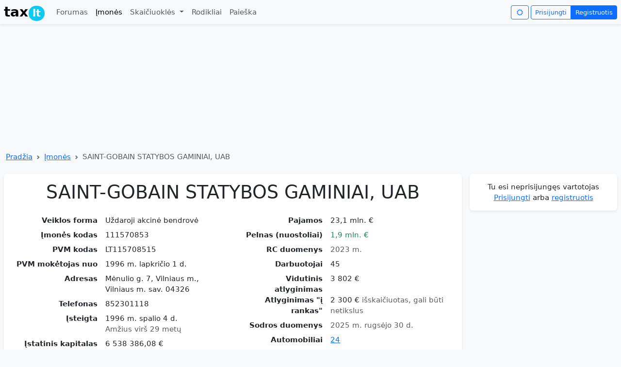

--- FILE ---
content_type: text/html; charset=utf-8
request_url: https://tax.lt/imones/180127-saint-gobain-statybos-gaminiai-uab
body_size: 16783
content:
<!doctype html>
<html lang="lt">
  <head>
    <meta charset="UTF-8">
    <script async src="https://www.googletagmanager.com/gtag/js?id=GT-MBNDVTB7"></script>
      <script async src="https://pagead2.googlesyndication.com/pagead/js/adsbygoogle.js?client=ca-pub-0255870470468022"
     crossorigin="anonymous"></script>
    <script async src="https://securepubads.g.doubleclick.net/tag/js/gpt.js"></script>
    <script>
      window.dataLayer = window.dataLayer || [];
      function gtag(){dataLayer.push(arguments);}
      gtag('js', new Date());
      gtag('config', 'GT-MBNDVTB7', {
         'content_group': 'Įmonės'
      });
    </script>
    <title>SAINT-GOBAIN STATYBOS GAMINIAI, UAB </title>
  <meta name="description" content="Kodas 111570853, PVM kodas LT115708515, 2023 m. pajamos 23,1 mln. €, pelnas 1,9 mln. €, vid. atlyginimas 3 802  €, 45 darbuotojai, 24 automobiliai, Mėnulio g. 7, Vilniaus m., Vilniaus m. sav. 04326" >
  <meta name="verify-v1" content="0AQm/tTuKLMT2Wzd0CxPvawyUPMUq29Xd30XO7F7Glw=" >
  <meta name="csrf-param" content="authenticity_token" />
<meta name="csrf-token" content="Gly8ZK_fEw1nSPnS-g0UgKErlpOLOlsNh6ur1OxsuKG3C_HXtG0PV_nL_n1Rr5b8im5IsTSYuqjTh95T_SxkWA" />
  <meta name="viewport" content="width=device-width, initial-scale=1.0">
  <meta property="og:image" content="https://tax.lt/images/tax_logo.png" >
  <link rel="stylesheet" href="/assets/application-ce995ea988f950e9d30d77d3b6fff9b0d51ff2af88264924a85cb8b2466b0c51.css" />
    <script>
    window.googletag = window.googletag || {cmd: []};
    googletag.cmd.push(function() {
        googletag.defineSlot('/1104714/top_desktop', [1200, 250], 'div-gpt-ad-1761288379172-0').addService(googletag.pubads());
      googletag.pubads().enableSingleRequest();
      googletag.enableServices();
    });
  </script>

</head>
<body class="bg-body-tertiary">
  <script>
    const darkMode = localStorage.getItem("darkMode");

    if (window.matchMedia && window.matchMedia('(prefers-color-scheme: dark)').matches && darkMode === null) {
      document.body.setAttribute("data-bs-theme", 'dark');
      localStorage.setItem("darkMode", "true");

    } else if(darkMode  === 'true'){

    document.body.setAttribute("data-bs-theme", darkMode ? 'dark' : 'light');
    }
  </script>
  <nav class="navbar navbar-expand-md shadow-sm mb-2" id= "header">
  <div class="container-xxl">
    <a class="navbar-brand" href="/"><span class="fw-bold">tax<span class="badge rounded-pill bg-info" style="margin-left: 1px;padding: 5px 8px 5px 8px;">lt</span></span></a>
    <button class="navbar-toggler border-0 py-0" type="button" data-bs-toggle="collapse" data-bs-target="#navbarNavDropdown">
      <span class="navbar-toggler-icon"></span>
    </button>
    <div class="collapse navbar-collapse" id="navbarNavDropdown">
      <ul class="navbar-nav me-auto mb-2 mb-lg-0">
        <li class="nav-item "><a class="nav-link" href="/forumai">Forumas</a></li>
        <li class="nav-item"><a class="nav-link active" href="/imones">Įmonės</a></li>
        <li class="nav-item dropdown ">
          <a class="nav-link dropdown-toggle"  data-bs-toggle="dropdown" aria-expanded="false"  href="#">
            Skaičiuoklės
          </a>
          <ul class="dropdown-menu">
            <li><a class="dropdown-item" href="/skaiciuokles/atlyginimo_ir_mokesciu_skaiciuokle">Atlyginimo skaičiuoklė</a></li>
            <li><a class="dropdown-item" href="/skaiciuokles/individualios_veiklos_mokesciu_skaiciuokle">Individualios veiklos skaičiuoklė</a></li>
            <li><a class="dropdown-item" href="/skaiciuokles/mb_skaiciuokle">MB mokesčių skaičiuoklė</a></li>
            <li><a class="dropdown-item" href="/skaiciuokles/valiutu_skaiciuokle">Valiutų kursų skaičiuoklė</a></li>
            <li><a class="dropdown-item" href="/skaiciuokles/pvm_skaiciuokle">PVM skaičiuoklė</a></li>
            <li><a class="dropdown-item" href="/skaiciuokles/suma_zodziais">Suma žodžiais</a></li>
            <li><a class="dropdown-item" href="/skaiciuokles/busto_paskolos_skaiciuokle">Būsto paskolos skaičiuoklė</a></li>
            <li><a class="dropdown-item" href="/skaiciuokles/mortgage_vs_rent">Būsto paskola ar nuoma</a></li>
            <li><a class="dropdown-item" href="/skaiciuokles/periodic_investment">Periodinių investicijų skaičiuoklė</a></li>
            <li><a class="dropdown-item" href="/skaiciuokles/idv_mb_uab">IDV, MB ir UAB mokesčių palyginimo skaičiuoklė</a></li>
          </ul>
</li>        <li class="nav-item"><a class="nav-link " href="/rates">Rodikliai</a></li>
        <li class="nav-item"><a class="nav-link " href="/paieskos_forma">Paieška</a></li>
      </ul>
      <i class="btn btn-outline-primary icon-sun me-1 btn-sm" id="changeNightMode" data-nightmode="false"></i>
      <div class="btn-group">
          <a class="btn btn-outline-primary  btn-sm" href="/login">Prisijungti</a>
          <a class="btn btn-primary  btn-sm" href="/signup">Registruotis</a>
</div>    </div>
</div></nav>

  <div class="container-xxl">
      <!-- /1104714/top_desktop -->
  <div id='div-gpt-ad-1761288379172-0' style='min-width: 1200px; min-height: 250px;' class="text-center">
    <script>
      googletag.cmd.push(function() { googletag.display('div-gpt-ad-1761288379172-0'); });
    </script>
  </div>

    <nav style="--bs-breadcrumb-divider: url(&#34;data:image/svg+xml,%3Csvg xmlns='http://www.w3.org/2000/svg' width='8' height='8'%3E%3Cpath d='M2.5 0L1 1.5 3.5 4 1 6.5 2.5 8l4-4-4-4z' fill='%236c757d'/%3E%3C/svg%3E&#34;);" aria-label="breadcrumb" class="my-1 ms-1">
  <ol class="breadcrumb">
      <li class="breadcrumb-item"><a href="/">Pradžia</a></li>
      <li class="breadcrumb-item"><a href="/imones">Įmonės</a></li>
    <li class="breadcrumb-item active">SAINT-GOBAIN STATYBOS GAMINIAI, UAB </li>
  </ol>
</nav>

    <div class="row ">
      <div class="col">
        <div class="card mt-2 mb-1 shadow-sm "><div class="card-body "><div>
  
  <div itemscope itemtype="https://schema.org/Organization">
    <h1 class="text-center mb-4" itemprop="name">SAINT-GOBAIN STATYBOS GAMINIAI, UAB</h1>
    <meta itemprop="legalName" content="SAINT-GOBAIN STATYBOS GAMINIAI, UAB"></meta>
    <div class="row">
      <div class="col-sm-6">
        <dl class="row">
              <dt class="col-sm-5 text-sm-end">Veiklos forma</dt>
              <dd class="col-sm-7">Uždaroji akcinė bendrovė</dd>
              <dt class="col-sm-5 text-sm-end">Įmonės kodas</dt>
              <dd class="col-sm-7"><span itemprop="taxID">111570853</span></dd>
              <dt class="col-sm-5 text-sm-end">PVM kodas</dt>
              <dd class="col-sm-7"><span itemprop="vatID">LT115708515</span></dd>
              <dt class="col-sm-5 text-sm-end">PVM mokėtojas nuo</dt>
              <dd class="col-sm-7">1996 m. lapkričio  1 d.</dd>
              <dt class="col-sm-5 text-sm-end">Adresas</dt>
              <dd class="col-sm-7"><span itemprop="address">Mėnulio g. 7, Vilniaus m., Vilniaus m. sav. 04326</span></dd>
              <dt class="col-sm-5 text-sm-end">Telefonas</dt>
              <dd class="col-sm-7"><span itemprop="telephone">852301118</span></dd>
              <dt class="col-sm-5 text-sm-end">Įsteigta</dt>
              <dd class="col-sm-7"><span>1996 m. spalio  4 d.</span><meta itemprop="foundingDate" content="1996-10-04"></meta><br /><span class="text-body-secondary">Amžius virš 29 metų</span></dd>
              <dt class="col-sm-5 text-sm-end">Įstatinis kapitalas</dt>
              <dd class="col-sm-7">6 538 386,08  €</dd>
              <dt class="col-sm-5 text-sm-end">Teisininis statusas</dt>
              <dd class="col-sm-7"><span class="badge bg-success">Veikiantis</span></dd>
              <dt class="col-sm-5 text-sm-end">Veikla</dt>
              <dd class="col-sm-7"><a href="/rc_evrk_codes/67">467300</a> Medienos, statybinių medžiagų ir sanitarinių įrenginių didmeninė prekyba</dd>
</dl></div>      <div class="col-sm-6">
        <dl class="row">
              <dt class="col-sm-5 text-sm-end">Pajamos</dt>
              <dd class="col-sm-7">23,1 mln. €</dd>
              <dt class="col-sm-5 text-sm-end">Pelnas (nuostoliai)</dt>
              <dd class="col-sm-7"><span class="text-success">1,9 mln. €</span></dd>
              <dt class="col-sm-5 text-sm-end">RC duomenys</dt>
              <dd class="col-sm-7"><span class="text-body-secondary">2023 m.</span></dd>
              <dt class="col-sm-5 text-sm-end">Darbuotojai</dt>
              <dd class="col-sm-7"><span itemprop="numberOfEmployees">45</span></dd>
              <dt class="col-sm-5 text-sm-end">Vidutinis atlyginimas</dt>
              <dd class="col-sm-7">3 802  €</dd>
              <dt class="col-sm-5 text-sm-end">Atlyginimas &quot;į rankas&quot;</dt>
              <dd class="col-sm-7">2 300  € <span class="text-body-secondary">išskaičiuotas, gali būti netikslus</span></dd>
              <dt class="col-sm-5 text-sm-end">Sodros duomenys</dt>
              <dd class="col-sm-7"><span class="text-body-secondary">2025 m. rugsėjo 30 d.</span></dd>
              <dt class="col-sm-5 text-sm-end">Automobiliai</dt>
              <dd class="col-sm-7"><a href="#regitros_duomenys">24</a></dd>
              <dt class="col-sm-5 text-sm-end">Savininkai</dt>
              <dd class="col-sm-7">Užsienio juridiniai asmenys: 1</dd>
              <dt class="col-sm-5 text-sm-end">Tinklapis</dt>
              <dd class="col-sm-7"><a target="_blank" href="http://www.saint-gobain.lt">www.saint-gobain.lt</a></dd>
            <dt class="col-sm-5 text-sm-end">Įvertinimas</dt>
            <dd id="rc_star_ratings" class="col-sm-7"><div itemprop="aggregateRating" itemscope itemtype="https://schema.org/AggregateRating">
  <span itemprop="ratingValue">4.5</span>  / <span itemprop="bestRating">5</span>
  <span class="text-secondary">
    ( <span itemprop="ratingCount">1</span> )
</span></div>
  <div class="btn-group btn-sm mt-2">
    <a class="btn btn-success py-0 px-2" title="Įvertink teigiamai" rel="nofollow" data-remote="true" data-method="post" href="/rc_star_ratings?rc_company_id=180127&amp;thumb=up"><i class="icon-thumbs-up-alt"></i></a>
    <a class="btn btn-danger py-0 px-2" title="Įvertink neigiamai" rel="nofollow" data-remote="true" data-method="post" href="/rc_star_ratings?rc_company_id=180127&amp;thumb=down"><i class="icon-thumbs-down-alt"></i></a>
</div></dd>
</dl></div></div>  </div>
  <div class="text-end"><a rel="nofollow" class="icon-link my-1" href="/imones/180127-saint-gobain-statybos-gaminiai-uab/edit"><i class="icon-edit"></i>Patikslinkite įmonės informaciją</a></div>
  <div class="row">
    <div class="col-sm-6">
      <canvas id="chart-0" class="chart" width="400" height="220"></canvas><script>
//<![CDATA[
(function() { var initChart = function() { var ctx = document.getElementById("chart-0"); var chart = new Chart(ctx, { type: "bar", data: {"labels":[2017,2018,2019,2020,2021,2022,2023,2024],"datasets":[{"borderColor":"rgb(54, 162, 235)","backgroundColor":"rgb(54, 162, 235, 0.5)","borderWidth":1,"data":[13711943,13921035,15229461,15480452,20483189,22872701,23140172,21375656],"label":"Pajamos"},{"type":"line","borderColor":"grey","fill":false,"borderWidth":1,"data":[-190867,-28949,610890,677014,1173574,1785453,1897043,1285987],"label":"Pelnas","tension":0.3}]}, options: {"plugins":{"legend":{"display":true},"tooltip":{"callbacks":{"label":function(context){ return ' ' + formatMoney(context.parsed.y) ;}}}},"scales":{"x":{"grid":{"display":false}},"y":{"grid":{"display":true},"beginAtZero":true,"ticks":{"callback":function(label) { return ( (label < 1000000) ? ( (label == 0) ? '0 ' : (label/1000+' k') ) : (label/1000000+' mln.') ); }}}}}, plugins: {}, }); }; if (typeof Chart !== "undefined" && Chart !== null) { initChart(); } else { /* W3C standard */ if (window.addEventListener) { window.addEventListener("load", initChart, false); } /* IE */ else if (window.attachEvent) { window.attachEvent("onload", initChart); } } })();
//]]>
</script>
</div>    <div class="col-sm-6">
      <canvas id="chart-1" class="chart" width="400" height="220"></canvas><script>
//<![CDATA[
(function() { var initChart = function() { var ctx = document.getElementById("chart-1"); var chart = new Chart(ctx, { type: "line", data: {"labels":["2018 m. 1 mėn.","2018 m. 2 mėn.","2018 m. 3 mėn.","2018 m. 4 mėn.","2018 m. 5 mėn.","2018 m. 6 mėn.","2018 m. 7 mėn.","2018 m. 8 mėn.","2018 m. 9 mėn.","2018 m. 10 mėn.","2018 m. 11 mėn.","2018 m. 12 mėn.","2019 m. 1 mėn.","2019 m. 2 mėn.","2019 m. 3 mėn.","2019 m. 4 mėn.","2019 m. 5 mėn.","2019 m. 6 mėn.","2019 m. 7 mėn.","2019 m. 8 mėn.","2019 m. 9 mėn.","2019 m. 10 mėn.","2019 m. 11 mėn.","2019 m. 12 mėn.","2020 m. 1 mėn.","2020 m. 2 mėn.","2020 m. 3 mėn.","2020 m. 4 mėn.","2020 m. 5 mėn.","2020 m. 6 mėn.","2020 m. 7 mėn.","2020 m. 8 mėn.","2020 m. 9 mėn.","2020 m. 10 mėn.","2020 m. 11 mėn.","2020 m. 12 mėn.","2021 m. 1 mėn.","2021 m. 2 mėn.","2021 m. 3 mėn.","2021 m. 4 mėn.","2021 m. 5 mėn.","2021 m. 6 mėn.","2021 m. 7 mėn.","2021 m. 8 mėn.","2021 m. 9 mėn.","2021 m. 10 mėn.","2021 m. 11 mėn.","2021 m. 12 mėn.","2022 m. 1 mėn.","2022 m. 2 mėn.","2022 m. 3 mėn.","2022 m. 4 mėn.","2022 m. 5 mėn.","2022 m. 6 mėn.","2022 m. 7 mėn.","2022 m. 8 mėn.","2022 m. 9 mėn.","2022 m. 10 mėn.","2022 m. 11 mėn.","2022 m. 12 mėn.","2023 m. 1 mėn.","2023 m. 2 mėn.","2023 m. 3 mėn.","2023 m. 4 mėn.","2023 m. 5 mėn.","2023 m. 6 mėn.","2023 m. 7 mėn.","2023 m. 8 mėn.","2023 m. 9 mėn.","2023 m. 10 mėn.","2023 m. 11 mėn.","2023 m. 12 mėn.","2024 m. 1 mėn.","2024 m. 2 mėn.","2024 m. 3 mėn.","2024 m. 4 mėn.","2024 m. 5 mėn.","2024 m. 6 mėn.","2024 m. 7 mėn.","2024 m. 8 mėn.","2024 m. 9 mėn.","2024 m. 10 mėn.","2024 m. 11 mėn.","2024 m. 12 mėn.","2025 m. 1 mėn.","2025 m. 2 mėn.","2025 m. 3 mėn.","2025 m. 4 mėn.","2025 m. 5 mėn.","2025 m. 6 mėn.","2025 m. 7 mėn.","2025 m. 8 mėn.","2025 m. 9 mėn."],"datasets":[{"fill":true,"borderColor":"#556B2F","backgroundColor":"#C9D1BC","borderWidth":1,"data":[37,36,36,37,37,38,39,37,37,37,35,35,36,34,34,35,36,34,35,33,34,33,33,33,36,32,33,33,33,34,34,36,35,34,33,33,33,34,34,33,34,34,36,37,36,37,37,37,37,37,37,37,37,37,37,36,36,36,37,37,37,36,38,38,38,38,38,39,39,39,39,39,39,39,40,39,39,39,38,39,39,39,42,42,41,46,46,46,46,45,45,45,45],"label":"Darbuotojai"}]}, options: {"plugins":{"legend":{"display":true},"tooltip":{"callbacks":{"label":function(context){ return ' ' + formatNumber(context.parsed.y) ;}}}},"scales":{"x":{"display":false,"grid":{"display":false}},"y":{"grid":{"display":true},"beginAtZero":true,"ticks":{"callback":function(label) { return ( (label < 1000) ? formatNumber(label) : (formatNumber(label/1000)+' k') ); }}}}}, plugins: {}, }); }; if (typeof Chart !== "undefined" && Chart !== null) { initChart(); } else { /* W3C standard */ if (window.addEventListener) { window.addEventListener("load", initChart, false); } /* IE */ else if (window.attachEvent) { window.attachEvent("onload", initChart); } } })();
//]]>
</script>
</div></div>
  <div class="my-1 text-center">
    <!-- FINANCIAL REPORTS -->
      <ins class="adsbygoogle"
      style="display:inline-block;width:728px;height:90px"
     data-ad-client="ca-pub-0255870470468022"
     data-ad-slot="9556364735"></ins>
      <script>
        (adsbygoogle = window.adsbygoogle || []).push({});
      </script>
</div>
    <div class="my-4 py-2 bg-body-tertiary text-center rounded shadow-sm"><h2 class="fs-4 mb-0">Finansinių ataskaitų duomenys</h2></div>
    <div class="nav nav-tabs " id="finansines-ataskaitos-ul">
        <a data-bs-toggle="tab" data-bs-target="#finansines-ataskaitos" class="flex-sm-fill text-sm-center nav-link active" href="#finansines-ataskaitos">Finansinės ataskaitos</a>
        <a data-bs-toggle="tab" data-bs-target="#finansiniai-rodikliai" class="flex-sm-fill text-sm-center nav-link " href="#finansiniai-rodikliai">Finansiniai rodikliai</a>
        <a data-bs-toggle="tab" data-bs-target="#pardavimu-grafikas" class="flex-sm-fill text-sm-center nav-link " href="#pardavimu-grafikas">Pardavimų grafikas</a>
        <a data-bs-toggle="tab" data-bs-target="#turtas-ir-isipareigojimai" class="flex-sm-fill text-sm-center nav-link " href="#turtas-ir-isipareigojimai">Turtas ir įsipareigojimai</a>
</div>    <div class="tab-content pt-2" id="finansines-ataskaitos-ulContent">
      <div class="tab-pane fade show active" id="finansines-ataskaitos" tabindex="0">
        <div class="table-responsive">
          <table class="table table-striped table-hover medium_font">
            <thead><tr><th></th><th class="text-end">2019</th><th class="text-end">2020</th><th class="text-end">2021</th><th class="text-end">2022</th><th class="text-end">2023</th><th class="text-end">2024</th></tr></thead>
            <tbody>
                
                <tr>
                  <td class="fw-bold">Pardavimo pajamos</td>
                  <td class="text-nowrap text-end fw-bold ">15 229 461  €</td><td class="text-nowrap text-end fw-bold ">15 480 452  €</td><td class="text-nowrap text-end fw-bold ">20 483 189  €</td><td class="text-nowrap text-end fw-bold ">22 872 701  €</td><td class="text-nowrap text-end fw-bold ">23 140 172  €</td><td class="text-nowrap text-end fw-bold ">21 375 656  €</td>
</tr>                
                <tr>
                  <td class="">Pelnas prieš apmokestinimą</td>
                  <td class="text-nowrap text-end  text-success">610 890  €</td><td class="text-nowrap text-end  text-success">677 014  €</td><td class="text-nowrap text-end  text-success">1 173 574  €</td><td class="text-nowrap text-end  text-success">1 785 453  €</td><td class="text-nowrap text-end  text-success">1 897 043  €</td><td class="text-nowrap text-end  text-success">1 285 987  €</td>
</tr>                
                <tr>
                  <td class="">Grynasis pelnas</td>
                  <td class="text-nowrap text-end  text-success">575 430  €</td><td class="text-nowrap text-end  text-success">651 688  €</td><td class="text-nowrap text-end  text-success">1 358 901  €</td><td class="text-nowrap text-end  text-success">1 716 255  €</td><td class="text-nowrap text-end  text-success">1 320 267  €</td><td class="text-nowrap text-end  text-success">1 285 987  €</td>
</tr>                
                <tr>
                  <td class="">Grynasis pelningumas</td>
                  <td class="text-nowrap text-end  "><span class="">3,78 %</span></td><td class="text-nowrap text-end  "><span class="">4,21 %</span></td><td class="text-nowrap text-end  "><span class="">6,63 %</span></td><td class="text-nowrap text-end  "><span class="">7,50 %</span></td><td class="text-nowrap text-end  "><span class="">5,71 %</span></td><td class="text-nowrap text-end  "><span class="">6,02 %</span></td>
</tr>                <tr><th colspan="7"></th></tr>
                <tr>
                  <td class="fw-bold">Turtas</td>
                  <td class="text-nowrap text-end fw-bold ">6 157 638  €</td><td class="text-nowrap text-end fw-bold ">6 833 329  €</td><td class="text-nowrap text-end fw-bold ">9 232 466  €</td><td class="text-nowrap text-end fw-bold ">10 436 705  €</td><td class="text-nowrap text-end fw-bold ">10 834 252  €</td><td class="text-nowrap text-end fw-bold ">16 946 116  €</td>
</tr>                
                <tr>
                  <td class="">Ilgalaikis turtas</td>
                  <td class="text-nowrap text-end  ">1 735 168  €</td><td class="text-nowrap text-end  ">1 528 112  €</td><td class="text-nowrap text-end  ">1 719 527  €</td><td class="text-nowrap text-end  ">2 041 633  €</td><td class="text-nowrap text-end  ">3 137 195  €</td><td class="text-nowrap text-end  ">8 618 100  €</td>
</tr>                
                <tr>
                  <td class="">Trumpalaikis turtas</td>
                  <td class="text-nowrap text-end  ">4 422 470  €</td><td class="text-nowrap text-end  ">5 305 217  €</td><td class="text-nowrap text-end  ">7 512 939  €</td><td class="text-nowrap text-end  ">8 395 072  €</td><td class="text-nowrap text-end  ">7 697 057  €</td><td class="text-nowrap text-end  ">8 328 016  €</td>
</tr>                
                <tr>
                  <td class="fw-bold">Nuosavybė</td>
                  <td class="text-nowrap text-end fw-bold ">6 122 405  €</td><td class="text-nowrap text-end fw-bold ">6 814 035  €</td><td class="text-nowrap text-end fw-bold ">9 172 352  €</td><td class="text-nowrap text-end fw-bold ">10 325 466  €</td><td class="text-nowrap text-end fw-bold ">10 754 982  €</td><td class="text-nowrap text-end fw-bold ">16 848 338  €</td>
</tr>                
                <tr>
                  <td class="">Nuosavas kapitalas</td>
                  <td class="text-nowrap text-end  text-success">4 686 724  €</td><td class="text-nowrap text-end  text-success">5 338 412  €</td><td class="text-nowrap text-end  text-success">6 697 313  €</td><td class="text-nowrap text-end  text-success">8 413 570  €</td><td class="text-nowrap text-end  text-success">8 189 837  €</td><td class="text-nowrap text-end  text-success">9 639 739  €</td>
</tr>                
                <tr>
                  <td class="">Mokėtinos sumos ir įsipareigojimai</td>
                  <td class="text-nowrap text-end  ">1 435 681  €</td><td class="text-nowrap text-end  ">1 475 623  €</td><td class="text-nowrap text-end  ">2 475 039  €</td><td class="text-nowrap text-end  ">1 911 896  €</td><td class="text-nowrap text-end  ">2 565 145  €</td><td class="text-nowrap text-end  ">7 208 599  €</td>
</tr>                <tr><th colspan="7"></th></tr>
                <tr>
                  <td class="">Turto grąža (ROA)</td>
                  <td class="text-nowrap text-end  "><span class="">9,34 %</span></td><td class="text-nowrap text-end  "><span class="">9,54 %</span></td><td class="text-nowrap text-end  "><span class="">14,72 %</span></td><td class="text-nowrap text-end  "><span class="">16,44 %</span></td><td class="text-nowrap text-end  "><span class="">12,19 %</span></td><td class="text-nowrap text-end  "><span class="">7,59 %</span></td>
</tr>                
                <tr>
                  <td class="">Nuosavo kapitalo grąža (ROE)</td>
                  <td class="text-nowrap text-end  "><span class="">12,28 %</span></td><td class="text-nowrap text-end  "><span class="">12,21 %</span></td><td class="text-nowrap text-end  "><span class="">20,29 %</span></td><td class="text-nowrap text-end  "><span class="">20,40 %</span></td><td class="text-nowrap text-end  "><span class="">16,12 %</span></td><td class="text-nowrap text-end  "><span class="">13,34 %</span></td>
</tr></tbody></table></div>        <small class="text-end d-block"><a href="/imones/180127-saint-gobain-statybos-gaminiai-uab?unlimited_fc_data=true#finansines-ataskaitos-ul">Įtraukti ankstesnių finansinių metų duomenis 2014, 2015, 2016, 2017, 2018 m.</a></small>
</div>      <div class="tab-pane fade" id="finansiniai-rodikliai" tabindex="0">
        <div class="table-responsive">
          <table class="table table-striped table-hover medium_font">
            <thead><tr><th></th><th class="text-end">2019</th><th class="text-end">2020</th><th class="text-end">2021</th><th class="text-end">2022</th><th class="text-end">2023</th><th class="text-end">2024</th></tr></thead>
              <tr>
                <td>Pardavimo pajamos</td>
                <td class="text-nowrap text-end fw-bold">15 229 461  €</td><td class="text-nowrap text-end fw-bold">15 480 452  €</td><td class="text-nowrap text-end fw-bold">20 483 189  €</td><td class="text-nowrap text-end fw-bold">22 872 701  €</td><td class="text-nowrap text-end fw-bold">23 140 172  €</td><td class="text-nowrap text-end fw-bold">21 375 656  €</td>
</tr>              <tr>
                <td>Pardavimo pajamų pokytis</td>
                <td class="text-nowrap text-end "><span class="">9,40 %</span></td><td class="text-nowrap text-end "><span class="">1,65 %</span></td><td class="text-nowrap text-end "><span class="">32,32 %</span></td><td class="text-nowrap text-end "><span class="">11,67 %</span></td><td class="text-nowrap text-end "><span class="">1,17 %</span></td><td class="text-nowrap text-end "><span class="text-danger">-7,63 %</span></td>
</tr>              <tr>
                <td>Pelnas prieš apmokestinimą</td>
                <td class="text-nowrap text-end fw-bold">610 890  €</td><td class="text-nowrap text-end fw-bold">677 014  €</td><td class="text-nowrap text-end fw-bold">1 173 574  €</td><td class="text-nowrap text-end fw-bold">1 785 453  €</td><td class="text-nowrap text-end fw-bold">1 897 043  €</td><td class="text-nowrap text-end fw-bold">1 285 987  €</td>
</tr>              <tr>
                <td>Bendrasis pelningumas</td>
                <td class="text-nowrap text-end "><span class="">4,01 %</span></td><td class="text-nowrap text-end "><span class="">4,37 %</span></td><td class="text-nowrap text-end "><span class="">5,73 %</span></td><td class="text-nowrap text-end "><span class="">7,81 %</span></td><td class="text-nowrap text-end "><span class="">8,20 %</span></td><td class="text-nowrap text-end "><span class="">6,02 %</span></td>
</tr>              <tr>
                <td>Bendrojo pelno pokytis</td>
                <td class="text-nowrap text-end "></td><td class="text-nowrap text-end "><span class="">10,82 %</span></td><td class="text-nowrap text-end "><span class="">73,35 %</span></td><td class="text-nowrap text-end "><span class="">52,14 %</span></td><td class="text-nowrap text-end "><span class="">6,25 %</span></td><td class="text-nowrap text-end "><span class="text-danger">-32,21 %</span></td>
</tr>              <tr>
                <td>Grynasis pelnas</td>
                <td class="text-nowrap text-end fw-bold">575 430  €</td><td class="text-nowrap text-end fw-bold">651 688  €</td><td class="text-nowrap text-end fw-bold">1 358 901  €</td><td class="text-nowrap text-end fw-bold">1 716 255  €</td><td class="text-nowrap text-end fw-bold">1 320 267  €</td><td class="text-nowrap text-end fw-bold">1 285 987  €</td>
</tr>              <tr>
                <td>Grynasis pelningumas</td>
                <td class="text-nowrap text-end "><span class="">3,78 %</span></td><td class="text-nowrap text-end "><span class="">4,21 %</span></td><td class="text-nowrap text-end "><span class="">6,63 %</span></td><td class="text-nowrap text-end "><span class="">7,50 %</span></td><td class="text-nowrap text-end "><span class="">5,71 %</span></td><td class="text-nowrap text-end "><span class="">6,02 %</span></td>
</tr>              <tr>
                <td>Grynojo pelno pokytis</td>
                <td class="text-nowrap text-end "></td><td class="text-nowrap text-end "><span class="">13,25 %</span></td><td class="text-nowrap text-end "><span class="">108,52 %</span></td><td class="text-nowrap text-end "><span class="">26,30 %</span></td><td class="text-nowrap text-end "><span class="text-danger">-23,07 %</span></td><td class="text-nowrap text-end "><span class="text-danger">-2,60 %</span></td>
</tr>              <tr>
                <td>Turtas</td>
                <td class="text-nowrap text-end fw-bold">6 157 638  €</td><td class="text-nowrap text-end fw-bold">6 833 329  €</td><td class="text-nowrap text-end fw-bold">9 232 466  €</td><td class="text-nowrap text-end fw-bold">10 436 705  €</td><td class="text-nowrap text-end fw-bold">10 834 252  €</td><td class="text-nowrap text-end fw-bold">16 946 116  €</td>
</tr>              <tr>
                <td>Turto grąža (ROA)</td>
                <td class="text-nowrap text-end "><span class="">9,34 %</span></td><td class="text-nowrap text-end "><span class="">9,54 %</span></td><td class="text-nowrap text-end "><span class="">14,72 %</span></td><td class="text-nowrap text-end "><span class="">16,44 %</span></td><td class="text-nowrap text-end "><span class="">12,19 %</span></td><td class="text-nowrap text-end "><span class="">7,59 %</span></td>
</tr>              <tr>
                <td>Nuosavas kapitalas</td>
                <td class="text-nowrap text-end fw-bold">4 686 724  €</td><td class="text-nowrap text-end fw-bold">5 338 412  €</td><td class="text-nowrap text-end fw-bold">6 697 313  €</td><td class="text-nowrap text-end fw-bold">8 413 570  €</td><td class="text-nowrap text-end fw-bold">8 189 837  €</td><td class="text-nowrap text-end fw-bold">9 639 739  €</td>
</tr>              <tr>
                <td>Nuosavo kapitalo grąža (ROE)</td>
                <td class="text-nowrap text-end "><span class="">12,28 %</span></td><td class="text-nowrap text-end "><span class="">12,21 %</span></td><td class="text-nowrap text-end "><span class="">20,29 %</span></td><td class="text-nowrap text-end "><span class="">20,40 %</span></td><td class="text-nowrap text-end "><span class="">16,12 %</span></td><td class="text-nowrap text-end "><span class="">13,34 %</span></td>
</tr>              <tr>
                <td>Įsiskolinimo koef. (įsipareigojimai/turtas)</td>
                <td class="text-nowrap text-end "><span class="text-success">0,23</span></td><td class="text-nowrap text-end "><span class="text-success">0,22</span></td><td class="text-nowrap text-end "><span class="text-success">0,27</span></td><td class="text-nowrap text-end "><span class="text-success">0,18</span></td><td class="text-nowrap text-end "><span class="text-success">0,24</span></td><td class="text-nowrap text-end "><span class="text-success">0,43</span></td>
</tr></table></div>        <small class="text-end d-block"><a href="/imones/180127-saint-gobain-statybos-gaminiai-uab?unlimited_fc_data=true#finansines-ataskaitos-ul">Įtraukti ankstesnių finansinių metų duomenis 2014, 2015, 2016, 2017, 2018 m.</a></small>
</div>      <div class="tab-pane fade" id="pardavimu-grafikas" tabindex="0">
          <canvas id="chart-2" class="chart" width="400" height="220"></canvas><script>
//<![CDATA[
(function() { var initChart = function() { var ctx = document.getElementById("chart-2"); var chart = new Chart(ctx, { type: "bar", data: {"labels":[2017,2018,2019,2020,2021,2022,2023,2024],"datasets":[{"borderColor":"rgb(54, 162, 235)","backgroundColor":"rgb(54, 162, 235, 0.5)","borderWidth":1,"data":[13711943,13921035,15229461,15480452,20483189,22872701,23140172,21375656],"label":"Pajamos"},{"type":"line","borderColor":"grey","fill":false,"borderWidth":1,"data":[-190867,-28949,610890,677014,1173574,1785453,1897043,1285987],"label":"Pelnas","tension":0.3}]}, options: {"plugins":{"legend":{"display":true},"tooltip":{"callbacks":{"label":function(context){ return ' ' + formatMoney(context.parsed.y) ;}}}},"scales":{"x":{"grid":{"display":false}},"y":{"grid":{"display":true},"beginAtZero":true,"ticks":{"callback":function(label) { return ( (label < 1000000) ? ( (label == 0) ? '0 ' : (label/1000+' k') ) : (label/1000000+' mln.') ); }}}}}, plugins: {}, }); }; if (typeof Chart !== "undefined" && Chart !== null) { initChart(); } else { /* W3C standard */ if (window.addEventListener) { window.addEventListener("load", initChart, false); } /* IE */ else if (window.attachEvent) { window.attachEvent("onload", initChart); } } })();
//]]>
</script>
</div>      <div class="tab-pane fade" id="turtas-ir-isipareigojimai" tabindex="0">
          <canvas id="chart-3" class="chart" width="400" height="220"></canvas><script>
//<![CDATA[
(function() { var initChart = function() { var ctx = document.getElementById("chart-3"); var chart = new Chart(ctx, { type: "bar", data: {"labels":[2014,2015,2016,2017,2018,2019,2020,2021,2022,2023,2024],"datasets":[{"data":[14885479.0,13603517.0,13227466.0,5572657.0,5294633.0,6157638.0,6833329.0,9232466.0,10436705.0,10834252.0,16946116.0],"borderColor":"#556B2F","backgroundColor":"#C9D1BC","borderWidth":1,"label":"Turtas"},{"data":[2219877,1374030,1420665,1410905,1173416,1435681,1475623,2475039,1911896,2565145,7208599],"borderColor":"#f89810","backgroundColor":"#fcdbab","borderWidth":1,"label":"Įsipareigojimai"}]}, options: {"plugins":{"legend":{"display":true},"tooltip":{"callbacks":{"label":function(context){ return ' ' + formatMoney(context.parsed.y) ;}}}},"scales":{"x":{"grid":{"display":false}},"y":{"grid":{"display":true},"beginAtZero":true,"ticks":{"callback":function(label) { return ( (label < 1000000) ? ( (label == 0) ? '0 ' : (label/1000+' k') ) : (label/1000000+' mln.') ); }}}}}, plugins: {}, }); }; if (typeof Chart !== "undefined" && Chart !== null) { initChart(); } else { /* W3C standard */ if (window.addEventListener) { window.addEventListener("load", initChart, false); } /* IE */ else if (window.attachEvent) { window.attachEvent("onload", initChart); } } })();
//]]>
</script>
</div></div>    <div class="my-4 py-2 bg-body-tertiary text-center rounded shadow-sm"><h2 class="fs-4 mb-0"><i class="icon-smile text-success"></i> Gerai  <i class="icon-frown text-danger"></i> Blogai</h2></div>
  <div class="row ">
    <div class="col">
      <div class="d-flex"><div class="flex-shrink-0"><i class="icon-smile fs-4 text-success"></i></div><div class="flex-grow-1 ms-1 mt-1"><span>Įmonės turtas viršija įsipareigojimus</span></div></div>
</div>    <div class="col">
</div></div>
  
  <div class="my-4 py-2 bg-body-tertiary text-center rounded shadow-sm"><h2 class="fs-4 mb-0">VMI sumokėti mokesčiai</h2></div>
<div class="table-responsive">
  <table class="table table-hover small_font">
    <tr>
        <th class="text-end">2019</th>
        <th class="text-end">2020</th>
        <th class="text-end">2021</th>
        <th class="text-end">2022</th>
        <th class="text-end">2023</th>
        <th class="text-end">2024</th>
        <th class="text-end">2025</th>
</tr>    <tr>
        <td class="text-end">2 263 326,94 €</td>
        <td class="text-end">2 045 613,93 €</td>
        <td class="text-end">2 675 159,78 €</td>
        <td class="text-end">3 414 552,44 €</td>
        <td class="text-end">3 655 132,13 €</td>
        <td class="text-end">3 739 262,00 €</td>
        <td class="text-end">3 402 654,42 €</td>
</tr></table></div>
    <div class="my-4 py-2 bg-body-tertiary text-center rounded shadow-sm"><h2 class="fs-4 mb-0">Atlyginimai ir darbuotojų skaičius</h2><small>Sodros duomenys</small></div>
    <div class="nav nav-tabs " id="sodra-tabs">
        <a data-bs-toggle="tab" data-bs-target="#naujausi" class="flex-sm-fill text-sm-center nav-link active" href="#naujausi">Naujausi</a>
        <a data-bs-toggle="tab" data-bs-target="#visi-duomenys" class="flex-sm-fill text-sm-center nav-link " href="#visi-duomenys">Visi duomenys</a>
        <a data-bs-toggle="tab" data-bs-target="#darbuotoju-skaiciaus-grafikas" class="flex-sm-fill text-sm-center nav-link " href="#darbuotoju-skaiciaus-grafikas">Darbuotojų skaičiaus grafikas</a>
        <a data-bs-toggle="tab" data-bs-target="#atlyginimu-grafikas" class="flex-sm-fill text-sm-center nav-link " href="#atlyginimu-grafikas">Atlyginimų grafikas</a>
</div>  <div class="tab-content pt-2" id="sodra-tabsContent">
    <div class="tab-pane fade show active" id="naujausi" tabindex="0">
      <div class="table-responsive">
        <table class="table table-striped table-hover medium_font">
          <thead><tr><th></th><th class="text-nowrap text-end">2025 4</th><th class="text-nowrap text-end">2025 5</th><th class="text-nowrap text-end">2025 6</th><th class="text-nowrap text-end">2025 7</th><th class="text-nowrap text-end">2025 8</th><th class="text-nowrap text-end">2025 9</th></tr></thead>
          <tbody>
                <tr>
                  <td class="">Darbuotojų skaičius</td>
                  <td class="text-nowrap text-end ">46</td><td class="text-nowrap text-end ">46</td><td class="text-nowrap text-end ">45</td><td class="text-nowrap text-end ">45</td><td class="text-nowrap text-end ">45</td><td class="text-nowrap text-end ">45</td>
</tr>                <tr>
                  <td class="">Vidutinis atlyginimas (pagal darbo sutartis)</td>
                  <td class="text-nowrap text-end ">4 574  €</td><td class="text-nowrap text-end ">5 488  €</td><td class="text-nowrap text-end ">3 928  €</td><td class="text-nowrap text-end ">4 514  €</td><td class="text-nowrap text-end ">3 949  €</td><td class="text-nowrap text-end ">3 802  €</td>
</tr>                <tr>
                  <td class="">Kitų, panašios veiklos, įmonių atlyginimų vidurkis</td>
                  <td class="text-nowrap text-end text-body-tertiary">3 271  €</td><td class="text-nowrap text-end text-body-tertiary">2 588  €</td><td class="text-nowrap text-end text-body-tertiary">2 992  €</td><td class="text-nowrap text-end text-body-tertiary">2 935  €</td><td class="text-nowrap text-end text-body-tertiary">2 836  €</td><td class="text-nowrap text-end text-body-tertiary">2 702  €</td>
</tr>                <tr>
                  <td class="">Vidutinis atlyginimas &quot;į rankas&quot; (išskaičiuotas, gali būti netikslus)</td>
                  <td class="text-nowrap text-end ">2 767  €</td><td class="text-nowrap text-end ">3 319  €</td><td class="text-nowrap text-end ">2 376  €</td><td class="text-nowrap text-end ">2 730  €</td><td class="text-nowrap text-end ">2 389  €</td><td class="text-nowrap text-end ">2 300  €</td>
</tr>                <tr>
                  <td class="">VSD įmokų suma</td>
                  <td class="text-nowrap text-end ">47 790  €</td><td class="text-nowrap text-end ">58 100  €</td><td class="text-nowrap text-end ">40 106  €</td><td class="text-nowrap text-end ">45 935  €</td><td class="text-nowrap text-end ">40 101  €</td><td class="text-nowrap text-end ">37 166  €</td>
</tr>                <tr>
                  <td class="">Skola Sodrai</td>
                  <td class="text-nowrap text-end ">0  €</td><td class="text-nowrap text-end ">0  €</td><td class="text-nowrap text-end ">0  €</td><td class="text-nowrap text-end ">0  €</td><td class="text-nowrap text-end ">0  €</td><td class="text-nowrap text-end ">0  €</td>
</tr></tbody></table></div></div>    <div class="tab-pane fade" id="visi-duomenys" tabindex="0">
      <div class="table-responsive">
        <table class="table table-striped table-hover small_font">
          <tr>
            <th></th>
              <th class="text-end">Darbuotojų skaičius</th>
              <th class="text-end">Vidutinis atlyginimas (pagal darbo sutartis)</th>
              <th class="text-end">Darbuotojų skaičius (autorinės sutartys)</th>
              <th class="text-end">Vidutinis atlyginimas (pagal autorines sutartis)</th>
              <th class="text-end">VSD įmokų suma</th>
              <th class="text-end">Skola Sodrai</th>
              <th class="text-end">Atidėta skola</th>
</tr>            <tr><td colspan="8"><strong>2025 m.</strong></td></tr>
              <tr>
                <td class="text-nowrap">9 mėn. </td>
                  <td class="text-end text-nowrap">45</td>
                  <td class="text-end text-nowrap">3 802  €</td>
                  <td class="text-end text-nowrap">0</td>
                  <td class="text-end text-nowrap"></td>
                  <td class="text-end text-nowrap">37 166  €</td>
                  <td class="text-end text-nowrap">0  €</td>
                  <td class="text-end text-nowrap">0  €</td>
</tr>              <tr>
                <td class="text-nowrap">8 mėn. </td>
                  <td class="text-end text-nowrap">45</td>
                  <td class="text-end text-nowrap">3 949  €</td>
                  <td class="text-end text-nowrap">0</td>
                  <td class="text-end text-nowrap"></td>
                  <td class="text-end text-nowrap">40 101  €</td>
                  <td class="text-end text-nowrap">0  €</td>
                  <td class="text-end text-nowrap">0  €</td>
</tr>              <tr>
                <td class="text-nowrap">7 mėn. </td>
                  <td class="text-end text-nowrap">45</td>
                  <td class="text-end text-nowrap">4 514  €</td>
                  <td class="text-end text-nowrap">0</td>
                  <td class="text-end text-nowrap"></td>
                  <td class="text-end text-nowrap">45 935  €</td>
                  <td class="text-end text-nowrap">0  €</td>
                  <td class="text-end text-nowrap">0  €</td>
</tr>              <tr>
                <td class="text-nowrap">6 mėn. </td>
                  <td class="text-end text-nowrap">45</td>
                  <td class="text-end text-nowrap">3 928  €</td>
                  <td class="text-end text-nowrap">0</td>
                  <td class="text-end text-nowrap"></td>
                  <td class="text-end text-nowrap">40 106  €</td>
                  <td class="text-end text-nowrap">0  €</td>
                  <td class="text-end text-nowrap">0  €</td>
</tr>              <tr>
                <td class="text-nowrap">5 mėn. </td>
                  <td class="text-end text-nowrap">46</td>
                  <td class="text-end text-nowrap">5 488  €</td>
                  <td class="text-end text-nowrap">0</td>
                  <td class="text-end text-nowrap"></td>
                  <td class="text-end text-nowrap">58 100  €</td>
                  <td class="text-end text-nowrap">0  €</td>
                  <td class="text-end text-nowrap">0  €</td>
</tr>              <tr>
                <td class="text-nowrap">4 mėn. </td>
                  <td class="text-end text-nowrap">46</td>
                  <td class="text-end text-nowrap">4 574  €</td>
                  <td class="text-end text-nowrap">0</td>
                  <td class="text-end text-nowrap"></td>
                  <td class="text-end text-nowrap">47 790  €</td>
                  <td class="text-end text-nowrap">0  €</td>
                  <td class="text-end text-nowrap">0  €</td>
</tr>              <tr>
                <td class="text-nowrap">3 mėn. </td>
                  <td class="text-end text-nowrap">46</td>
                  <td class="text-end text-nowrap">5 282  €</td>
                  <td class="text-end text-nowrap">0</td>
                  <td class="text-end text-nowrap"></td>
                  <td class="text-end text-nowrap">55 281  €</td>
                  <td class="text-end text-nowrap">0  €</td>
                  <td class="text-end text-nowrap">0  €</td>
</tr>              <tr>
                <td class="text-nowrap">2 mėn. </td>
                  <td class="text-end text-nowrap">46</td>
                  <td class="text-end text-nowrap">3 746  €</td>
                  <td class="text-end text-nowrap">0</td>
                  <td class="text-end text-nowrap"></td>
                  <td class="text-end text-nowrap">38 997  €</td>
                  <td class="text-end text-nowrap">0  €</td>
                  <td class="text-end text-nowrap">0  €</td>
</tr>              <tr>
                <td class="text-nowrap">1 mėn. </td>
                  <td class="text-end text-nowrap">41</td>
                  <td class="text-end text-nowrap">7 656  €</td>
                  <td class="text-end text-nowrap">0</td>
                  <td class="text-end text-nowrap"></td>
                  <td class="text-end text-nowrap">71 360  €</td>
                  <td class="text-end text-nowrap">0  €</td>
                  <td class="text-end text-nowrap">0  €</td>
</tr>            <tr><td colspan="8"><strong>2024 m.</strong></td></tr>
              <tr>
                <td class="text-nowrap">12 mėn. </td>
                  <td class="text-end text-nowrap">42</td>
                  <td class="text-end text-nowrap">3 679  €</td>
                  <td class="text-end text-nowrap">0</td>
                  <td class="text-end text-nowrap"></td>
                  <td class="text-end text-nowrap">33 668  €</td>
                  <td class="text-end text-nowrap">0  €</td>
                  <td class="text-end text-nowrap">0  €</td>
</tr>              <tr>
                <td class="text-nowrap">11 mėn. </td>
                  <td class="text-end text-nowrap">42</td>
                  <td class="text-end text-nowrap">4 527  €</td>
                  <td class="text-end text-nowrap">0</td>
                  <td class="text-end text-nowrap"></td>
                  <td class="text-end text-nowrap">41 523  €</td>
                  <td class="text-end text-nowrap">0  €</td>
                  <td class="text-end text-nowrap">0  €</td>
</tr>              <tr>
                <td class="text-nowrap">10 mėn. </td>
                  <td class="text-end text-nowrap">39</td>
                  <td class="text-end text-nowrap">4 534  €</td>
                  <td class="text-end text-nowrap">0</td>
                  <td class="text-end text-nowrap"></td>
                  <td class="text-end text-nowrap">38 657  €</td>
                  <td class="text-end text-nowrap">0  €</td>
                  <td class="text-end text-nowrap">0  €</td>
</tr>              <tr>
                <td class="text-nowrap">9 mėn. </td>
                  <td class="text-end text-nowrap">39</td>
                  <td class="text-end text-nowrap">3 811  €</td>
                  <td class="text-end text-nowrap">0</td>
                  <td class="text-end text-nowrap"></td>
                  <td class="text-end text-nowrap">32 337  €</td>
                  <td class="text-end text-nowrap">0  €</td>
                  <td class="text-end text-nowrap">0  €</td>
</tr>              <tr>
                <td class="text-nowrap">8 mėn. </td>
                  <td class="text-end text-nowrap">39</td>
                  <td class="text-end text-nowrap">4 852  €</td>
                  <td class="text-end text-nowrap">0</td>
                  <td class="text-end text-nowrap"></td>
                  <td class="text-end text-nowrap">40 982  €</td>
                  <td class="text-end text-nowrap">0  €</td>
                  <td class="text-end text-nowrap">0  €</td>
</tr>              <tr>
                <td class="text-nowrap">7 mėn. </td>
                  <td class="text-end text-nowrap">38</td>
                  <td class="text-end text-nowrap">4 134  €</td>
                  <td class="text-end text-nowrap">0</td>
                  <td class="text-end text-nowrap"></td>
                  <td class="text-end text-nowrap">35 642  €</td>
                  <td class="text-end text-nowrap">0  €</td>
                  <td class="text-end text-nowrap">0  €</td>
</tr>              <tr>
                <td class="text-nowrap">6 mėn. </td>
                  <td class="text-end text-nowrap">39</td>
                  <td class="text-end text-nowrap">3 903  €</td>
                  <td class="text-end text-nowrap">0</td>
                  <td class="text-end text-nowrap"></td>
                  <td class="text-end text-nowrap">34 530  €</td>
                  <td class="text-end text-nowrap">0  €</td>
                  <td class="text-end text-nowrap">0  €</td>
</tr>              <tr>
                <td class="text-nowrap">5 mėn. </td>
                  <td class="text-end text-nowrap">39</td>
                  <td class="text-end text-nowrap">4 503  €</td>
                  <td class="text-end text-nowrap">0</td>
                  <td class="text-end text-nowrap"></td>
                  <td class="text-end text-nowrap">39 746  €</td>
                  <td class="text-end text-nowrap">0  €</td>
                  <td class="text-end text-nowrap">0  €</td>
</tr>              <tr>
                <td class="text-nowrap">4 mėn. </td>
                  <td class="text-end text-nowrap">39</td>
                  <td class="text-end text-nowrap">4 429  €</td>
                  <td class="text-end text-nowrap">0</td>
                  <td class="text-end text-nowrap"></td>
                  <td class="text-end text-nowrap">39 048  €</td>
                  <td class="text-end text-nowrap">0  €</td>
                  <td class="text-end text-nowrap">0  €</td>
</tr>              <tr>
                <td class="text-nowrap">3 mėn. </td>
                  <td class="text-end text-nowrap">40</td>
                  <td class="text-end text-nowrap">5 135  €</td>
                  <td class="text-end text-nowrap">0</td>
                  <td class="text-end text-nowrap"></td>
                  <td class="text-end text-nowrap">46 769  €</td>
                  <td class="text-end text-nowrap">0  €</td>
                  <td class="text-end text-nowrap">0  €</td>
</tr>              <tr>
                <td class="text-nowrap">2 mėn. </td>
                  <td class="text-end text-nowrap">39</td>
                  <td class="text-end text-nowrap">3 766  €</td>
                  <td class="text-end text-nowrap">0</td>
                  <td class="text-end text-nowrap"></td>
                  <td class="text-end text-nowrap">33 151  €</td>
                  <td class="text-end text-nowrap">0  €</td>
                  <td class="text-end text-nowrap">0  €</td>
</tr>              <tr>
                <td class="text-nowrap">1 mėn. </td>
                  <td class="text-end text-nowrap">39</td>
                  <td class="text-end text-nowrap">8 456  €</td>
                  <td class="text-end text-nowrap">0</td>
                  <td class="text-end text-nowrap"></td>
                  <td class="text-end text-nowrap">74 452  €</td>
                  <td class="text-end text-nowrap">0  €</td>
                  <td class="text-end text-nowrap">0  €</td>
</tr>            <tr><td colspan="8"><strong>2023 m.</strong></td></tr>
              <tr>
                <td class="text-nowrap">12 mėn. </td>
                  <td class="text-end text-nowrap">39</td>
                  <td class="text-end text-nowrap">3 612  €</td>
                  <td class="text-end text-nowrap">0</td>
                  <td class="text-end text-nowrap"></td>
                  <td class="text-end text-nowrap">30 471  €</td>
                  <td class="text-end text-nowrap">0  €</td>
                  <td class="text-end text-nowrap">0  €</td>
</tr>              <tr>
                <td class="text-nowrap">11 mėn. </td>
                  <td class="text-end text-nowrap">39</td>
                  <td class="text-end text-nowrap">4 082  €</td>
                  <td class="text-end text-nowrap">0</td>
                  <td class="text-end text-nowrap"></td>
                  <td class="text-end text-nowrap">34 464  €</td>
                  <td class="text-end text-nowrap">0  €</td>
                  <td class="text-end text-nowrap">0  €</td>
</tr>              <tr>
                <td class="text-nowrap">10 mėn. </td>
                  <td class="text-end text-nowrap">39</td>
                  <td class="text-end text-nowrap">4 191  €</td>
                  <td class="text-end text-nowrap">0</td>
                  <td class="text-end text-nowrap"></td>
                  <td class="text-end text-nowrap">35 585  €</td>
                  <td class="text-end text-nowrap">0  €</td>
                  <td class="text-end text-nowrap">0  €</td>
</tr>              <tr>
                <td class="text-nowrap">9 mėn. </td>
                  <td class="text-end text-nowrap">39</td>
                  <td class="text-end text-nowrap">3 622  €</td>
                  <td class="text-end text-nowrap">0</td>
                  <td class="text-end text-nowrap"></td>
                  <td class="text-end text-nowrap">30 531  €</td>
                  <td class="text-end text-nowrap">0  €</td>
                  <td class="text-end text-nowrap">0  €</td>
</tr>              <tr>
                <td class="text-nowrap">8 mėn. </td>
                  <td class="text-end text-nowrap">39</td>
                  <td class="text-end text-nowrap">3 733  €</td>
                  <td class="text-end text-nowrap">0</td>
                  <td class="text-end text-nowrap"></td>
                  <td class="text-end text-nowrap">31 520  €</td>
                  <td class="text-end text-nowrap">0  €</td>
                  <td class="text-end text-nowrap">0  €</td>
</tr>              <tr>
                <td class="text-nowrap">7 mėn. </td>
                  <td class="text-end text-nowrap">38</td>
                  <td class="text-end text-nowrap">4 246  €</td>
                  <td class="text-end text-nowrap">0</td>
                  <td class="text-end text-nowrap"></td>
                  <td class="text-end text-nowrap">36 403  €</td>
                  <td class="text-end text-nowrap">0  €</td>
                  <td class="text-end text-nowrap">0  €</td>
</tr>              <tr>
                <td class="text-nowrap">6 mėn. </td>
                  <td class="text-end text-nowrap">38</td>
                  <td class="text-end text-nowrap">3 646  €</td>
                  <td class="text-end text-nowrap">0</td>
                  <td class="text-end text-nowrap"></td>
                  <td class="text-end text-nowrap">31 340  €</td>
                  <td class="text-end text-nowrap">0  €</td>
                  <td class="text-end text-nowrap">0  €</td>
</tr>              <tr>
                <td class="text-nowrap">5 mėn. </td>
                  <td class="text-end text-nowrap">38</td>
                  <td class="text-end text-nowrap">4 229  €</td>
                  <td class="text-end text-nowrap">0</td>
                  <td class="text-end text-nowrap"></td>
                  <td class="text-end text-nowrap">36 423  €</td>
                  <td class="text-end text-nowrap">0  €</td>
                  <td class="text-end text-nowrap">0  €</td>
</tr>              <tr>
                <td class="text-nowrap">4 mėn. </td>
                  <td class="text-end text-nowrap">38</td>
                  <td class="text-end text-nowrap">4 307  €</td>
                  <td class="text-end text-nowrap">0</td>
                  <td class="text-end text-nowrap"></td>
                  <td class="text-end text-nowrap">37 031  €</td>
                  <td class="text-end text-nowrap">0  €</td>
                  <td class="text-end text-nowrap">0  €</td>
</tr>              <tr>
                <td class="text-nowrap">3 mėn. </td>
                  <td class="text-end text-nowrap">38</td>
                  <td class="text-end text-nowrap">4 014  €</td>
                  <td class="text-end text-nowrap">0</td>
                  <td class="text-end text-nowrap"></td>
                  <td class="text-end text-nowrap">34 823  €</td>
                  <td class="text-end text-nowrap">0  €</td>
                  <td class="text-end text-nowrap">0  €</td>
</tr>              <tr>
                <td class="text-nowrap">2 mėn. </td>
                  <td class="text-end text-nowrap">36</td>
                  <td class="text-end text-nowrap">3 729  €</td>
                  <td class="text-end text-nowrap">0</td>
                  <td class="text-end text-nowrap"></td>
                  <td class="text-end text-nowrap">30 232  €</td>
                  <td class="text-end text-nowrap">0  €</td>
                  <td class="text-end text-nowrap">0  €</td>
</tr>              <tr>
                <td class="text-nowrap">1 mėn. </td>
                  <td class="text-end text-nowrap">37</td>
                  <td class="text-end text-nowrap">8 184  €</td>
                  <td class="text-end text-nowrap">0</td>
                  <td class="text-end text-nowrap"></td>
                  <td class="text-end text-nowrap">68 400  €</td>
                  <td class="text-end text-nowrap">0  €</td>
                  <td class="text-end text-nowrap">0  €</td>
</tr>            <tr><td colspan="8"><strong>2022 m.</strong></td></tr>
              <tr>
                <td class="text-nowrap">12 mėn. </td>
                  <td class="text-end text-nowrap">37</td>
                  <td class="text-end text-nowrap">6 066  €</td>
                  <td class="text-end text-nowrap">0</td>
                  <td class="text-end text-nowrap"></td>
                  <td class="text-end text-nowrap">48 357  €</td>
                  <td class="text-end text-nowrap">0  €</td>
                  <td class="text-end text-nowrap">0  €</td>
</tr>              <tr>
                <td class="text-nowrap">11 mėn. </td>
                  <td class="text-end text-nowrap">37</td>
                  <td class="text-end text-nowrap">3 580  €</td>
                  <td class="text-end text-nowrap">0</td>
                  <td class="text-end text-nowrap"></td>
                  <td class="text-end text-nowrap">28 687  €</td>
                  <td class="text-end text-nowrap">0  €</td>
                  <td class="text-end text-nowrap">0  €</td>
</tr>              <tr>
                <td class="text-nowrap">10 mėn. </td>
                  <td class="text-end text-nowrap">36</td>
                  <td class="text-end text-nowrap">3 819  €</td>
                  <td class="text-end text-nowrap">0</td>
                  <td class="text-end text-nowrap"></td>
                  <td class="text-end text-nowrap">29 892  €</td>
                  <td class="text-end text-nowrap">0  €</td>
                  <td class="text-end text-nowrap">0  €</td>
</tr>              <tr>
                <td class="text-nowrap">9 mėn. </td>
                  <td class="text-end text-nowrap">36</td>
                  <td class="text-end text-nowrap">3 271  €</td>
                  <td class="text-end text-nowrap">0</td>
                  <td class="text-end text-nowrap"></td>
                  <td class="text-end text-nowrap">25 412  €</td>
                  <td class="text-end text-nowrap">0  €</td>
                  <td class="text-end text-nowrap">0  €</td>
</tr>              <tr>
                <td class="text-nowrap">8 mėn. </td>
                  <td class="text-end text-nowrap">36</td>
                  <td class="text-end text-nowrap">3 357  €</td>
                  <td class="text-end text-nowrap">0</td>
                  <td class="text-end text-nowrap"></td>
                  <td class="text-end text-nowrap">27 271  €</td>
                  <td class="text-end text-nowrap">0  €</td>
                  <td class="text-end text-nowrap">0  €</td>
</tr>              <tr>
                <td class="text-nowrap">7 mėn. </td>
                  <td class="text-end text-nowrap">37</td>
                  <td class="text-end text-nowrap">3 782  €</td>
                  <td class="text-end text-nowrap">0</td>
                  <td class="text-end text-nowrap"></td>
                  <td class="text-end text-nowrap">31 618  €</td>
                  <td class="text-end text-nowrap">0  €</td>
                  <td class="text-end text-nowrap">0  €</td>
</tr>              <tr>
                <td class="text-nowrap">6 mėn. </td>
                  <td class="text-end text-nowrap">37</td>
                  <td class="text-end text-nowrap">3 155  €</td>
                  <td class="text-end text-nowrap">0</td>
                  <td class="text-end text-nowrap"></td>
                  <td class="text-end text-nowrap">25 812  €</td>
                  <td class="text-end text-nowrap">0  €</td>
                  <td class="text-end text-nowrap">0  €</td>
</tr>              <tr>
                <td class="text-nowrap">5 mėn. </td>
                  <td class="text-end text-nowrap">37</td>
                  <td class="text-end text-nowrap">3 534  €</td>
                  <td class="text-end text-nowrap">0</td>
                  <td class="text-end text-nowrap"></td>
                  <td class="text-end text-nowrap">28 877  €</td>
                  <td class="text-end text-nowrap">0  €</td>
                  <td class="text-end text-nowrap">0  €</td>
</tr>              <tr>
                <td class="text-nowrap">4 mėn. </td>
                  <td class="text-end text-nowrap">37</td>
                  <td class="text-end text-nowrap">3 856  €</td>
                  <td class="text-end text-nowrap">0</td>
                  <td class="text-end text-nowrap"></td>
                  <td class="text-end text-nowrap">31 530  €</td>
                  <td class="text-end text-nowrap">0  €</td>
                  <td class="text-end text-nowrap">0  €</td>
</tr>              <tr>
                <td class="text-nowrap">3 mėn. </td>
                  <td class="text-end text-nowrap">37</td>
                  <td class="text-end text-nowrap">3 422  €</td>
                  <td class="text-end text-nowrap">0</td>
                  <td class="text-end text-nowrap"></td>
                  <td class="text-end text-nowrap">28 151  €</td>
                  <td class="text-end text-nowrap">0  €</td>
                  <td class="text-end text-nowrap">0  €</td>
</tr>              <tr>
                <td class="text-nowrap">2 mėn. </td>
                  <td class="text-end text-nowrap">37</td>
                  <td class="text-end text-nowrap">2 947  €</td>
                  <td class="text-end text-nowrap">0</td>
                  <td class="text-end text-nowrap"></td>
                  <td class="text-end text-nowrap">24 125  €</td>
                  <td class="text-end text-nowrap">0  €</td>
                  <td class="text-end text-nowrap">0  €</td>
</tr>              <tr>
                <td class="text-nowrap">1 mėn. </td>
                  <td class="text-end text-nowrap">37</td>
                  <td class="text-end text-nowrap">6 602  €</td>
                  <td class="text-end text-nowrap">0</td>
                  <td class="text-end text-nowrap"></td>
                  <td class="text-end text-nowrap">53 968  €</td>
                  <td class="text-end text-nowrap">0  €</td>
                  <td class="text-end text-nowrap">0  €</td>
</tr>            <tr><td colspan="8"><strong>2021 m.</strong></td></tr>
              <tr>
                <td class="text-nowrap">12 mėn. </td>
                  <td class="text-end text-nowrap">37</td>
                  <td class="text-end text-nowrap">3 413  €</td>
                  <td class="text-end text-nowrap">0</td>
                  <td class="text-end text-nowrap"></td>
                  <td class="text-end text-nowrap">26 776  €</td>
                  <td class="text-end text-nowrap">0  €</td>
                  <td class="text-end text-nowrap">0  €</td>
</tr>              <tr>
                <td class="text-nowrap">11 mėn. </td>
                  <td class="text-end text-nowrap">37</td>
                  <td class="text-end text-nowrap">2 939  €</td>
                  <td class="text-end text-nowrap">0</td>
                  <td class="text-end text-nowrap"></td>
                  <td class="text-end text-nowrap">22 907  €</td>
                  <td class="text-end text-nowrap">0  €</td>
                  <td class="text-end text-nowrap">0  €</td>
</tr>              <tr>
                <td class="text-nowrap">10 mėn. </td>
                  <td class="text-end text-nowrap">37</td>
                  <td class="text-end text-nowrap">3 321  €</td>
                  <td class="text-end text-nowrap">0</td>
                  <td class="text-end text-nowrap"></td>
                  <td class="text-end text-nowrap">25 928  €</td>
                  <td class="text-end text-nowrap">0  €</td>
                  <td class="text-end text-nowrap">0  €</td>
</tr>              <tr>
                <td class="text-nowrap">9 mėn. </td>
                  <td class="text-end text-nowrap">36</td>
                  <td class="text-end text-nowrap">2 833  €</td>
                  <td class="text-end text-nowrap">0</td>
                  <td class="text-end text-nowrap"></td>
                  <td class="text-end text-nowrap">21 409  €</td>
                  <td class="text-end text-nowrap">0  €</td>
                  <td class="text-end text-nowrap">0  €</td>
</tr>              <tr>
                <td class="text-nowrap">8 mėn. </td>
                  <td class="text-end text-nowrap">37</td>
                  <td class="text-end text-nowrap">2 832  €</td>
                  <td class="text-end text-nowrap">0</td>
                  <td class="text-end text-nowrap"></td>
                  <td class="text-end text-nowrap">23 075  €</td>
                  <td class="text-end text-nowrap">0  €</td>
                  <td class="text-end text-nowrap">0  €</td>
</tr>              <tr>
                <td class="text-nowrap">7 mėn. </td>
                  <td class="text-end text-nowrap">36</td>
                  <td class="text-end text-nowrap">3 445  €</td>
                  <td class="text-end text-nowrap">0</td>
                  <td class="text-end text-nowrap"></td>
                  <td class="text-end text-nowrap">27 271  €</td>
                  <td class="text-end text-nowrap">0  €</td>
                  <td class="text-end text-nowrap">0  €</td>
</tr>              <tr>
                <td class="text-nowrap">6 mėn. </td>
                  <td class="text-end text-nowrap">34</td>
                  <td class="text-end text-nowrap">2 970  €</td>
                  <td class="text-end text-nowrap">0</td>
                  <td class="text-end text-nowrap"></td>
                  <td class="text-end text-nowrap">22 201  €</td>
                  <td class="text-end text-nowrap">0  €</td>
                  <td class="text-end text-nowrap">0  €</td>
</tr>              <tr>
                <td class="text-nowrap">5 mėn. </td>
                  <td class="text-end text-nowrap">34</td>
                  <td class="text-end text-nowrap">3 339  €</td>
                  <td class="text-end text-nowrap">0</td>
                  <td class="text-end text-nowrap"></td>
                  <td class="text-end text-nowrap">24 945  €</td>
                  <td class="text-end text-nowrap">0  €</td>
                  <td class="text-end text-nowrap">0  €</td>
</tr>              <tr>
                <td class="text-nowrap">4 mėn. </td>
                  <td class="text-end text-nowrap">33</td>
                  <td class="text-end text-nowrap">3 224  €</td>
                  <td class="text-end text-nowrap">0</td>
                  <td class="text-end text-nowrap"></td>
                  <td class="text-end text-nowrap">23 433  €</td>
                  <td class="text-end text-nowrap">0  €</td>
                  <td class="text-end text-nowrap">0  €</td>
</tr>              <tr>
                <td class="text-nowrap">3 mėn. </td>
                  <td class="text-end text-nowrap">34</td>
                  <td class="text-end text-nowrap">2 892  €</td>
                  <td class="text-end text-nowrap">0</td>
                  <td class="text-end text-nowrap"></td>
                  <td class="text-end text-nowrap">21 600  €</td>
                  <td class="text-end text-nowrap">0  €</td>
                  <td class="text-end text-nowrap">0  €</td>
</tr>              <tr>
                <td class="text-nowrap">2 mėn. </td>
                  <td class="text-end text-nowrap">34</td>
                  <td class="text-end text-nowrap">3 211  €</td>
                  <td class="text-end text-nowrap">0</td>
                  <td class="text-end text-nowrap"></td>
                  <td class="text-end text-nowrap">24 196  €</td>
                  <td class="text-end text-nowrap">0  €</td>
                  <td class="text-end text-nowrap">0  €</td>
</tr>              <tr>
                <td class="text-nowrap">1 mėn. </td>
                  <td class="text-end text-nowrap">33</td>
                  <td class="text-end text-nowrap">6 782  €</td>
                  <td class="text-end text-nowrap">0</td>
                  <td class="text-end text-nowrap"></td>
                  <td class="text-end text-nowrap">49 016  €</td>
                  <td class="text-end text-nowrap">0  €</td>
                  <td class="text-end text-nowrap">0  €</td>
</tr>            <tr><td colspan="8"><strong>2020 m.</strong></td></tr>
              <tr>
                <td class="text-nowrap">12 mėn. </td>
                  <td class="text-end text-nowrap">33</td>
                  <td class="text-end text-nowrap">3 752  €</td>
                  <td class="text-end text-nowrap">0</td>
                  <td class="text-end text-nowrap"></td>
                  <td class="text-end text-nowrap">26 172  €</td>
                  <td class="text-end text-nowrap">0  €</td>
                  <td class="text-end text-nowrap">0  €</td>
</tr>              <tr>
                <td class="text-nowrap">11 mėn. </td>
                  <td class="text-end text-nowrap">33</td>
                  <td class="text-end text-nowrap">2 857  €</td>
                  <td class="text-end text-nowrap">0</td>
                  <td class="text-end text-nowrap"></td>
                  <td class="text-end text-nowrap">20 713  €</td>
                  <td class="text-end text-nowrap">0  €</td>
                  <td class="text-end text-nowrap">0  €</td>
</tr>              <tr>
                <td class="text-nowrap">10 mėn. </td>
                  <td class="text-end text-nowrap">34</td>
                  <td class="text-end text-nowrap">2 943  €</td>
                  <td class="text-end text-nowrap">0</td>
                  <td class="text-end text-nowrap"></td>
                  <td class="text-end text-nowrap">21 993  €</td>
                  <td class="text-end text-nowrap">0  €</td>
                  <td class="text-end text-nowrap">0  €</td>
</tr>              <tr>
                <td class="text-nowrap">9 mėn. </td>
                  <td class="text-end text-nowrap">35</td>
                  <td class="text-end text-nowrap">3 241  €</td>
                  <td class="text-end text-nowrap">0</td>
                  <td class="text-end text-nowrap"></td>
                  <td class="text-end text-nowrap">24 821  €</td>
                  <td class="text-end text-nowrap">0  €</td>
                  <td class="text-end text-nowrap">0  €</td>
</tr>              <tr>
                <td class="text-nowrap">8 mėn. </td>
                  <td class="text-end text-nowrap">36</td>
                  <td class="text-end text-nowrap">3 158  €</td>
                  <td class="text-end text-nowrap">0</td>
                  <td class="text-end text-nowrap"></td>
                  <td class="text-end text-nowrap">25 009  €</td>
                  <td class="text-end text-nowrap">0  €</td>
                  <td class="text-end text-nowrap">0  €</td>
</tr>              <tr>
                <td class="text-nowrap">7 mėn. </td>
                  <td class="text-end text-nowrap">34</td>
                  <td class="text-end text-nowrap">3 046  €</td>
                  <td class="text-end text-nowrap">0</td>
                  <td class="text-end text-nowrap"></td>
                  <td class="text-end text-nowrap">22 788  €</td>
                  <td class="text-end text-nowrap">0  €</td>
                  <td class="text-end text-nowrap">0  €</td>
</tr>              <tr>
                <td class="text-nowrap">6 mėn. </td>
                  <td class="text-end text-nowrap">34</td>
                  <td class="text-end text-nowrap">2 772  €</td>
                  <td class="text-end text-nowrap">0</td>
                  <td class="text-end text-nowrap"></td>
                  <td class="text-end text-nowrap">20 619  €</td>
                  <td class="text-end text-nowrap">0  €</td>
                  <td class="text-end text-nowrap">0  €</td>
</tr>              <tr>
                <td class="text-nowrap">5 mėn. </td>
                  <td class="text-end text-nowrap">33</td>
                  <td class="text-end text-nowrap">2 816  €</td>
                  <td class="text-end text-nowrap">0</td>
                  <td class="text-end text-nowrap"></td>
                  <td class="text-end text-nowrap">20 226  €</td>
                  <td class="text-end text-nowrap">0  €</td>
                  <td class="text-end text-nowrap">0  €</td>
</tr>              <tr>
                <td class="text-nowrap">4 mėn. </td>
                  <td class="text-end text-nowrap">33</td>
                  <td class="text-end text-nowrap">2 883  €</td>
                  <td class="text-end text-nowrap">0</td>
                  <td class="text-end text-nowrap"></td>
                  <td class="text-end text-nowrap">20 773  €</td>
                  <td class="text-end text-nowrap">0  €</td>
                  <td class="text-end text-nowrap">0  €</td>
</tr>              <tr>
                <td class="text-nowrap">3 mėn. </td>
                  <td class="text-end text-nowrap">33</td>
                  <td class="text-end text-nowrap">2 980  €</td>
                  <td class="text-end text-nowrap">0</td>
                  <td class="text-end text-nowrap"></td>
                  <td class="text-end text-nowrap">21 433  €</td>
                  <td class="text-end text-nowrap">0  €</td>
                  <td class="text-end text-nowrap">0  €</td>
</tr>              <tr>
                <td class="text-nowrap">2 mėn. </td>
                  <td class="text-end text-nowrap">32</td>
                  <td class="text-end text-nowrap">2 859  €</td>
                  <td class="text-end text-nowrap">0</td>
                  <td class="text-end text-nowrap"></td>
                  <td class="text-end text-nowrap">19 989  €</td>
                  <td class="text-end text-nowrap">0  €</td>
                  <td class="text-end text-nowrap">0  €</td>
</tr>              <tr>
                <td class="text-nowrap">1 mėn. </td>
                  <td class="text-end text-nowrap">36</td>
                  <td class="text-end text-nowrap">5 988  €</td>
                  <td class="text-end text-nowrap">0</td>
                  <td class="text-end text-nowrap"></td>
                  <td class="text-end text-nowrap">46 931  €</td>
                  <td class="text-end text-nowrap">0  €</td>
                  <td class="text-end text-nowrap">0  €</td>
</tr>            <tr><td colspan="8"><strong>2019 m.</strong></td></tr>
              <tr>
                <td class="text-nowrap">12 mėn. </td>
                  <td class="text-end text-nowrap">33</td>
                  <td class="text-end text-nowrap">2 970  €</td>
                  <td class="text-end text-nowrap">0</td>
                  <td class="text-end text-nowrap"></td>
                  <td class="text-end text-nowrap">21 262  €</td>
                  <td class="text-end text-nowrap">0  €</td>
                  <td class="text-end text-nowrap">0  €</td>
</tr>              <tr>
                <td class="text-nowrap">11 mėn. </td>
                  <td class="text-end text-nowrap">33</td>
                  <td class="text-end text-nowrap">2 926  €</td>
                  <td class="text-end text-nowrap">0</td>
                  <td class="text-end text-nowrap"></td>
                  <td class="text-end text-nowrap">20 916  €</td>
                  <td class="text-end text-nowrap">0  €</td>
                  <td class="text-end text-nowrap">0  €</td>
</tr>              <tr>
                <td class="text-nowrap">10 mėn. </td>
                  <td class="text-end text-nowrap">33</td>
                  <td class="text-end text-nowrap">2 800  €</td>
                  <td class="text-end text-nowrap">0</td>
                  <td class="text-end text-nowrap"></td>
                  <td class="text-end text-nowrap">20 030  €</td>
                  <td class="text-end text-nowrap">0  €</td>
                  <td class="text-end text-nowrap">0  €</td>
</tr>              <tr>
                <td class="text-nowrap">9 mėn. </td>
                  <td class="text-end text-nowrap">34</td>
                  <td class="text-end text-nowrap">2 683  €</td>
                  <td class="text-end text-nowrap">0</td>
                  <td class="text-end text-nowrap"></td>
                  <td class="text-end text-nowrap">19 793  €</td>
                  <td class="text-end text-nowrap">0  €</td>
                  <td class="text-end text-nowrap">0  €</td>
</tr>              <tr>
                <td class="text-nowrap">8 mėn. </td>
                  <td class="text-end text-nowrap">33</td>
                  <td class="text-end text-nowrap">2 630  €</td>
                  <td class="text-end text-nowrap">0</td>
                  <td class="text-end text-nowrap"></td>
                  <td class="text-end text-nowrap">18 810  €</td>
                  <td class="text-end text-nowrap">0  €</td>
                  <td class="text-end text-nowrap">0  €</td>
</tr>              <tr>
                <td class="text-nowrap">7 mėn. </td>
                  <td class="text-end text-nowrap">35</td>
                  <td class="text-end text-nowrap">2 779  €</td>
                  <td class="text-end text-nowrap">0</td>
                  <td class="text-end text-nowrap"></td>
                  <td class="text-end text-nowrap">21 085  €</td>
                  <td class="text-end text-nowrap">0  €</td>
                  <td class="text-end text-nowrap">0  €</td>
</tr>              <tr>
                <td class="text-nowrap">6 mėn. </td>
                  <td class="text-end text-nowrap">34</td>
                  <td class="text-end text-nowrap">2 748  €</td>
                  <td class="text-end text-nowrap">0</td>
                  <td class="text-end text-nowrap"></td>
                  <td class="text-end text-nowrap">20 317  €</td>
                  <td class="text-end text-nowrap">0  €</td>
                  <td class="text-end text-nowrap">0  €</td>
</tr>              <tr>
                <td class="text-nowrap">5 mėn. </td>
                  <td class="text-end text-nowrap">36</td>
                  <td class="text-end text-nowrap">3 006  €</td>
                  <td class="text-end text-nowrap">0</td>
                  <td class="text-end text-nowrap"></td>
                  <td class="text-end text-nowrap">24 070  €</td>
                  <td class="text-end text-nowrap">0  €</td>
                  <td class="text-end text-nowrap">0  €</td>
</tr>              <tr>
                <td class="text-nowrap">4 mėn. </td>
                  <td class="text-end text-nowrap">35</td>
                  <td class="text-end text-nowrap">2 647  €</td>
                  <td class="text-end text-nowrap">0</td>
                  <td class="text-end text-nowrap"></td>
                  <td class="text-end text-nowrap">20 644  €</td>
                  <td class="text-end text-nowrap">0  €</td>
                  <td class="text-end text-nowrap">0  €</td>
</tr>              <tr>
                <td class="text-nowrap">3 mėn. </td>
                  <td class="text-end text-nowrap">34</td>
                  <td class="text-end text-nowrap">3 322  €</td>
                  <td class="text-end text-nowrap">0</td>
                  <td class="text-end text-nowrap"></td>
                  <td class="text-end text-nowrap">25 349  €</td>
                  <td class="text-end text-nowrap">0  €</td>
                  <td class="text-end text-nowrap">0  €</td>
</tr>              <tr>
                <td class="text-nowrap">2 mėn. </td>
                  <td class="text-end text-nowrap">34</td>
                  <td class="text-end text-nowrap">2 657  €</td>
                  <td class="text-end text-nowrap">0</td>
                  <td class="text-end text-nowrap"></td>
                  <td class="text-end text-nowrap">20 888  €</td>
                  <td class="text-end text-nowrap">0  €</td>
                  <td class="text-end text-nowrap">0  €</td>
</tr>              <tr>
                <td class="text-nowrap">1 mėn. </td>
                  <td class="text-end text-nowrap">36</td>
                  <td class="text-end text-nowrap">4 334  €</td>
                  <td class="text-end text-nowrap">0</td>
                  <td class="text-end text-nowrap"></td>
                  <td class="text-end text-nowrap">36 469  €</td>
                  <td class="text-end text-nowrap">0  €</td>
                  <td class="text-end text-nowrap">0  €</td>
</tr>            <tr><td colspan="8"><strong>2018 m.</strong></td></tr>
              <tr>
                <td class="text-nowrap">12 mėn. </td>
                  <td class="text-end text-nowrap">35</td>
                  <td class="text-end text-nowrap">1 919  €</td>
                  <td class="text-end text-nowrap">0</td>
                  <td class="text-end text-nowrap"></td>
                  <td class="text-end text-nowrap">27 431  €</td>
                  <td class="text-end text-nowrap">0  €</td>
                  <td class="text-end text-nowrap">0  €</td>
</tr>              <tr>
                <td class="text-nowrap">11 mėn. </td>
                  <td class="text-end text-nowrap">35</td>
                  <td class="text-end text-nowrap">3 760  €</td>
                  <td class="text-end text-nowrap">0</td>
                  <td class="text-end text-nowrap"></td>
                  <td class="text-end text-nowrap">54 648  €</td>
                  <td class="text-end text-nowrap">0  €</td>
                  <td class="text-end text-nowrap">0  €</td>
</tr>              <tr>
                <td class="text-nowrap">10 mėn. </td>
                  <td class="text-end text-nowrap">37</td>
                  <td class="text-end text-nowrap">2 081  €</td>
                  <td class="text-end text-nowrap">0</td>
                  <td class="text-end text-nowrap"></td>
                  <td class="text-end text-nowrap">31 523  €</td>
                  <td class="text-end text-nowrap">0  €</td>
                  <td class="text-end text-nowrap">0  €</td>
</tr>              <tr>
                <td class="text-nowrap">9 mėn. </td>
                  <td class="text-end text-nowrap">37</td>
                  <td class="text-end text-nowrap">1 993  €</td>
                  <td class="text-end text-nowrap">0</td>
                  <td class="text-end text-nowrap"></td>
                  <td class="text-end text-nowrap">30 188  €</td>
                  <td class="text-end text-nowrap">0  €</td>
                  <td class="text-end text-nowrap">0  €</td>
</tr>              <tr>
                <td class="text-nowrap">8 mėn. </td>
                  <td class="text-end text-nowrap">37</td>
                  <td class="text-end text-nowrap">2 059  €</td>
                  <td class="text-end text-nowrap">0</td>
                  <td class="text-end text-nowrap"></td>
                  <td class="text-end text-nowrap">31 174  €</td>
                  <td class="text-end text-nowrap">0  €</td>
                  <td class="text-end text-nowrap">0  €</td>
</tr>              <tr>
                <td class="text-nowrap">7 mėn. </td>
                  <td class="text-end text-nowrap">39</td>
                  <td class="text-end text-nowrap">1 992  €</td>
                  <td class="text-end text-nowrap">0</td>
                  <td class="text-end text-nowrap"></td>
                  <td class="text-end text-nowrap">31 816  €</td>
                  <td class="text-end text-nowrap">0  €</td>
                  <td class="text-end text-nowrap">0  €</td>
</tr>              <tr>
                <td class="text-nowrap">6 mėn. </td>
                  <td class="text-end text-nowrap">38</td>
                  <td class="text-end text-nowrap">2 053  €</td>
                  <td class="text-end text-nowrap">0</td>
                  <td class="text-end text-nowrap"></td>
                  <td class="text-end text-nowrap">31 938  €</td>
                  <td class="text-end text-nowrap">0  €</td>
                  <td class="text-end text-nowrap">0  €</td>
</tr>              <tr>
                <td class="text-nowrap">5 mėn. </td>
                  <td class="text-end text-nowrap">37</td>
                  <td class="text-end text-nowrap">2 407  €</td>
                  <td class="text-end text-nowrap">0</td>
                  <td class="text-end text-nowrap"></td>
                  <td class="text-end text-nowrap">36 487  €</td>
                  <td class="text-end text-nowrap">0  €</td>
                  <td class="text-end text-nowrap">0  €</td>
</tr>              <tr>
                <td class="text-nowrap">4 mėn. </td>
                  <td class="text-end text-nowrap">37</td>
                  <td class="text-end text-nowrap">2 011  €</td>
                  <td class="text-end text-nowrap">0</td>
                  <td class="text-end text-nowrap"></td>
                  <td class="text-end text-nowrap">30 462  €</td>
                  <td class="text-end text-nowrap">0  €</td>
                  <td class="text-end text-nowrap">0  €</td>
</tr>              <tr>
                <td class="text-nowrap">3 mėn. </td>
                  <td class="text-end text-nowrap">36</td>
                  <td class="text-end text-nowrap">2 570  €</td>
                  <td class="text-end text-nowrap">0</td>
                  <td class="text-end text-nowrap"></td>
                  <td class="text-end text-nowrap">37 860  €</td>
                  <td class="text-end text-nowrap">0  €</td>
                  <td class="text-end text-nowrap">0  €</td>
</tr>              <tr>
                <td class="text-nowrap">2 mėn. </td>
                  <td class="text-end text-nowrap">36</td>
                  <td class="text-end text-nowrap">1 993  €</td>
                  <td class="text-end text-nowrap">0</td>
                  <td class="text-end text-nowrap"></td>
                  <td class="text-end text-nowrap">29 381  €</td>
                  <td class="text-end text-nowrap">0  €</td>
                  <td class="text-end text-nowrap">0  €</td>
</tr>              <tr>
                <td class="text-nowrap">1 mėn. </td>
                  <td class="text-end text-nowrap">37</td>
                  <td class="text-end text-nowrap">3 687  €</td>
                  <td class="text-end text-nowrap">0</td>
                  <td class="text-end text-nowrap"></td>
                  <td class="text-end text-nowrap">56 096  €</td>
                  <td class="text-end text-nowrap">0  €</td>
                  <td class="text-end text-nowrap">0  €</td>
</tr></table></div></div>    <div class="tab-pane fade" id="darbuotoju-skaiciaus-grafikas">
        <canvas id="chart-4" class="chart" width="400" height="220"></canvas><script>
//<![CDATA[
(function() { var initChart = function() { var ctx = document.getElementById("chart-4"); var chart = new Chart(ctx, { type: "line", data: {"labels":["2018 1","2018 2","2018 3","2018 4","2018 5","2018 6","2018 7","2018 8","2018 9","2018 10","2018 11","2018 12","2019 1","2019 2","2019 3","2019 4","2019 5","2019 6","2019 7","2019 8","2019 9","2019 10","2019 11","2019 12","2020 1","2020 2","2020 3","2020 4","2020 5","2020 6","2020 7","2020 8","2020 9","2020 10","2020 11","2020 12","2021 1","2021 2","2021 3","2021 4","2021 5","2021 6","2021 7","2021 8","2021 9","2021 10","2021 11","2021 12","2022 1","2022 2","2022 3","2022 4","2022 5","2022 6","2022 7","2022 8","2022 9","2022 10","2022 11","2022 12","2023 1","2023 2","2023 3","2023 4","2023 5","2023 6","2023 7","2023 8","2023 9","2023 10","2023 11","2023 12","2024 1","2024 2","2024 3","2024 4","2024 5","2024 6","2024 7","2024 8","2024 9","2024 10","2024 11","2024 12","2025 1","2025 2","2025 3","2025 4","2025 5","2025 6","2025 7","2025 8","2025 9"],"datasets":[{"fill":true,"borderColor":"#556B2F","backgroundColor":"#C9D1BC","borderWidth":1,"data":[37,36,36,37,37,38,39,37,37,37,35,35,36,34,34,35,36,34,35,33,34,33,33,33,36,32,33,33,33,34,34,36,35,34,33,33,33,34,34,33,34,34,36,37,36,37,37,37,37,37,37,37,37,37,37,36,36,36,37,37,37,36,38,38,38,38,38,39,39,39,39,39,39,39,40,39,39,39,38,39,39,39,42,42,41,46,46,46,46,45,45,45,45]}]}, options: {"plugins":{"legend":{"display":false},"tooltip":{"callbacks":{"label":function(context){ return ' ' + formatNumber(context.parsed.y) ;}}}},"scales":{"x":{"grid":{"display":true}},"y":{"grid":{"display":true},"beginAtZero":true,"ticks":{"callback":function(label) { return ( (label < 1000) ? formatNumber(label) : (label/1000+' k') ); }}}}}, plugins: {}, }); }; if (typeof Chart !== "undefined" && Chart !== null) { initChart(); } else { /* W3C standard */ if (window.addEventListener) { window.addEventListener("load", initChart, false); } /* IE */ else if (window.attachEvent) { window.attachEvent("onload", initChart); } } })();
//]]>
</script>
</div>    <div class="tab-pane fade" id="atlyginimu-grafikas">
        <canvas id="chart-5" class="chart" width="400" height="220"></canvas><script>
//<![CDATA[
(function() { var initChart = function() { var ctx = document.getElementById("chart-5"); var chart = new Chart(ctx, { type: "line", data: {"labels":["2018 1","2018 2","2018 3","2018 4","2018 5","2018 6","2018 7","2018 8","2018 9","2018 10","2018 11","2018 12","2019 1","2019 2","2019 3","2019 4","2019 5","2019 6","2019 7","2019 8","2019 9","2019 10","2019 11","2019 12","2020 1","2020 2","2020 3","2020 4","2020 5","2020 6","2020 7","2020 8","2020 9","2020 10","2020 11","2020 12","2021 1","2021 2","2021 3","2021 4","2021 5","2021 6","2021 7","2021 8","2021 9","2021 10","2021 11","2021 12","2022 1","2022 2","2022 3","2022 4","2022 5","2022 6","2022 7","2022 8","2022 9","2022 10","2022 11","2022 12","2023 1","2023 2","2023 3","2023 4","2023 5","2023 6","2023 7","2023 8","2023 9","2023 10","2023 11","2023 12","2024 1","2024 2","2024 3","2024 4","2024 5","2024 6","2024 7","2024 8","2024 9","2024 10","2024 11","2024 12","2025 1","2025 2","2025 3","2025 4","2025 5","2025 6","2025 7","2025 8","2025 9"],"datasets":[{"borderColor":"rgb(54, 162, 235)","backgroundColor":"rgb(54, 162, 235, 0.5)","borderWidth":1,"data":[3686.58,1992.61,2570.13,2010.73,2407.0,2052.68,1992.3,2059.3,1993.36,2081.45,3759.9,1918.91,4334.31,2656.71,3322.02,2647.41,3006.02,2748.46,2779.04,2630.15,2683.06,2800.39,2925.73,2970.15,5987.83,2858.8,2979.57,2882.82,2815.95,2772.21,3046.19,3157.89,3240.67,2942.64,2857.35,3752.17,6782.39,3210.94,2892.27,3223.62,3338.6,2969.56,3444.86,2832.14,2833.42,3320.88,2939.11,3413.17,6601.75,2947.45,3421.58,3855.9,3534.11,3155.25,3782.44,3356.86,3271.02,3818.54,3580.46,6065.79,8183.56,3728.63,4013.98,4307.09,4229.02,3646.4,4246.04,3733.13,3621.97,4191.3,4081.75,3611.7,8456.38,3766.49,5135.39,4429.46,4503.01,3903.23,4133.67,4851.76,3810.66,4533.72,4526.72,3679.19,7655.84,3745.68,5281.84,4574.06,5487.86,3928.3,4513.99,3949.26,3802.0],"label":"SAINT-GOBAIN STATYBOS GAMINIAI, UAB atlyginimai"},{"label":"Kitų, panašios veiklos, įmonių atlyginimų vidurkis","type":"line","borderColor":"green","fill":false,"lineTension":0.6,"borderWidth":1,"data":[675,682,712,702,735,715,732,743,733,752,765,795,1077,1068,1052,1056,1036,1092,1108,1169,1133,1165,1228,1233,1211,1270,1146,1312,1412,1214,1308,1370,1394,1329,1279,1357,1408,1365,1448,1512,1641,1547,1558,1531,1623,1551,1500,1743,1574,1531,1552,1524,1597,1539,1590,1733,1795,1544,1596,1541,1598,1768,1628,1629,1776,1722,1822,1728,1985,1970,2155,1606,1758,2008,1952,1906,1748,1841,2235,3669,4943,2820,2751,2690,2585,2519,3049,3271,2588,2992,2935,2836,2702]}]}, options: {"plugins":{"legend":{"display":true},"tooltip":{"callbacks":{"label":function(context){ return ' ' + formatMoney(context.parsed.y) ;}}}},"scales":{"x":{"grid":{"display":false}},"y":{"grid":{"display":true},"beginAtZero":true,"ticks":{"callback":function(label) { return formatMoney(label); }}}}}, plugins: {}, }); }; if (typeof Chart !== "undefined" && Chart !== null) { initChart(); } else { /* W3C standard */ if (window.addEventListener) { window.addEventListener("load", initChart, false); } /* IE */ else if (window.attachEvent) { window.attachEvent("onload", initChart); } } })();
//]]>
</script>
</div></div>  
  <div class="remote_div" id="regitros_duomenys"><div class="my-4 py-2 bg-body-tertiary text-center rounded shadow-sm"><h2 class="fs-4 mb-0">Įmonės registruoti automobiliai</h2><small>VĮ &quot;Regitra&quot; duomenys</small></div>
<div class="table-responsive">
  <table class="table table-striped table-hover small_font">
    <tr>
        <th class=" ">Metai</th>
        <th class=" ">Modelis</th>
        <th class=" d-none d-md-table-cell">Kuras</th>
        <th class="textright ">Variklio tūris</th>
        <th class="textright d-none d-md-table-cell">Variklio galia</th>
        <th class="textright d-none d-md-table-cell">CO<sub>2</sub></th>
</tr>      <tr>
          <td class=" "><span class="nowrap">2025 m.</span></td>
          <td class=" ">RENAULT RAFALE</td>
          <td class=" d-none d-md-table-cell">Benzinas/Elektra</td>
          <td class="textright "><span class="nowrap">1199 cm<sup>3</sup></span></td>
          <td class="textright d-none d-md-table-cell"><span class="nowrap">110 / 175 kW</span></td>
          <td class="textright d-none d-md-table-cell"></td>
</tr>      <tr>
          <td class=" "><span class="nowrap">2025 m.</span></td>
          <td class=" ">RENAULT RAFALE</td>
          <td class=" d-none d-md-table-cell">Benzinas/Elektra</td>
          <td class="textright "><span class="nowrap">1199 cm<sup>3</sup></span></td>
          <td class="textright d-none d-md-table-cell"><span class="nowrap">110 / 175 kW</span></td>
          <td class="textright d-none d-md-table-cell"></td>
</tr>      <tr>
          <td class=" "><span class="nowrap">2025 m.</span></td>
          <td class=" ">HYUNDAI SANTA FE</td>
          <td class=" d-none d-md-table-cell">Benzinas/Elektra</td>
          <td class="textright "><span class="nowrap">1598 cm<sup>3</sup></span></td>
          <td class="textright d-none d-md-table-cell"><span class="nowrap">117 / 72 kW</span></td>
          <td class="textright d-none d-md-table-cell"></td>
</tr>      <tr>
          <td class=" "><span class="nowrap">2024 m.</span></td>
          <td class=" ">VW TIGUAN</td>
          <td class=" d-none d-md-table-cell">Benzinas/Elektra</td>
          <td class="textright "><span class="nowrap">1498 cm<sup>3</sup></span></td>
          <td class="textright d-none d-md-table-cell"><span class="nowrap">110 / 85 kW</span></td>
          <td class="textright d-none d-md-table-cell"></td>
</tr>      <tr>
          <td class=" "><span class="nowrap">2024 m.</span></td>
          <td class=" ">SKODA SUPERB</td>
          <td class=" d-none d-md-table-cell">Benzinas/Elektra</td>
          <td class="textright "><span class="nowrap">1498 cm<sup>3</sup></span></td>
          <td class="textright d-none d-md-table-cell"><span class="nowrap">110 / 85 kW</span></td>
          <td class="textright d-none d-md-table-cell"></td>
</tr>      <tr>
          <td class=" "><span class="nowrap">2024 m.</span></td>
          <td class=" ">CUPRA FORMENTOR VZ E-HYBRID</td>
          <td class=" d-none d-md-table-cell">Benzinas/Elektra</td>
          <td class="textright "><span class="nowrap">1395 cm<sup>3</sup></span></td>
          <td class="textright d-none d-md-table-cell"><span class="nowrap">110 / 80 kW</span></td>
          <td class="textright d-none d-md-table-cell"></td>
</tr></table></div>  <small class="float-end"><a class="pagination_link" href="/rc_partials?id=180127&amp;partial=rc_cars&amp;wo_pagination=true">Rodyti viską</a></small>
  <nav><ul class="pagination"><li class="page-item disabled"><span class="page-link">&larr;</span></li> <li class="page-item active"><span class="page-link">1</span></li> <li class="page-item"><a class="page-link" rel="next" href="/rc_partials?id=180127-saint-gobain-statybos-gaminiai-uab&amp;partial=rc_cars&amp;rc_cars_page=2">2</a></li> <li class="page-item"><a class="page-link" href="/rc_partials?id=180127-saint-gobain-statybos-gaminiai-uab&amp;partial=rc_cars&amp;rc_cars_page=3">3</a></li> <li class="page-item"><a class="page-link" href="/rc_partials?id=180127-saint-gobain-statybos-gaminiai-uab&amp;partial=rc_cars&amp;rc_cars_page=4">4</a></li> <li class="page-item"><a class="page-link" rel="next" href="/rc_partials?id=180127-saint-gobain-statybos-gaminiai-uab&amp;partial=rc_cars&amp;rc_cars_page=2">&rarr;</a></li></ul></nav>

</div>
  
  
  
    <div class="my-4 py-2 bg-body-tertiary text-center rounded shadow-sm"><h2 class="fs-4 mb-0">Panašios įmonės</h2><small>Pagal vykdomą veiklą ir pajamas</small></div>
      <table class="table table-hover table-striped">
    <tr>
      <th>Pavadinimas</th>
      <th class="text-end">Pajamos / Pelnas</th>
</tr>      <tr>
        <td>
          <a class="text-decoration-none fw-medium" href="/imones/231373-serfas-uab">Serfas, UAB</a>
<div class="text-body-secondary small_font">
  Kodas <span title="Įmonės kodas">133830481</span>
  <span title="PVM kodas">, PVM k. LT338304811</span>
  
  <div>
    Technikos g. 7C, Kauno m., Kauno m. sav. 51209
</div></div>
</td>        <td class="text-end">
          <div class="small_font">
  <div class="text-nowrap text-end"><span class="fw-bold">106 mln. €</span><br /><span class="text-danger">-1,14 mln. €</span></div>
    <div><span class="text-body-secondary">Darbuotojai: </span><span>148</span></div>
    <div><span class="text-body-secondary">Automobiliai: </span>48</div>
</div>
</td></tr>      <tr>
        <td>
          <a class="text-decoration-none fw-medium" href="/imones/198091-vilniaus-aidai-uab">Vilniaus aidai, UAB</a>
<div class="text-body-secondary small_font">
  Kodas <span title="Įmonės kodas">126298220</span>
  <span title="PVM kodas">, PVM k. LT100002073716</span>
  
  <div>
    Žarijų g. 6A, Vilniaus m., Vilniaus m. sav. 02300
</div></div>
</td>        <td class="text-end">
          <div class="small_font">
  <div class="text-nowrap text-end"><span class="fw-bold">75,7 mln. €</span><br /><span class="text-success">3,24 mln. €</span></div>
    <div><span class="text-body-secondary">Darbuotojai: </span><span>27</span></div>
    <div><span class="text-body-secondary">Automobiliai: </span>7</div>
</div>
</td></tr>      <tr>
        <td>
          <a class="text-decoration-none fw-medium" href="/imones/226568-milsa-uab">Milsa, UAB</a>
<div class="text-body-secondary small_font">
  Kodas <span title="Įmonės kodas">133088980</span>
  <span title="PVM kodas">, PVM k. LT330889811</span>
  
  <div>
    Elektrėnų g. 16, Kauno m., Kauno m. sav. 51205
</div></div>
</td>        <td class="text-end">
          <div class="small_font">
  <div class="text-nowrap text-end"><span class="fw-bold">75,3 mln. €</span><br /><span class="text-success">8,85 mln. €</span></div>
    <div><span class="text-body-secondary">Darbuotojai: </span><span>37</span></div>
    <div><span class="text-body-secondary">Automobiliai: </span>24</div>
</div>
</td></tr>      <tr>
        <td>
          <a class="text-decoration-none fw-medium" href="/imones/162419-medvita-uab">Medvita, UAB</a>
<div class="text-body-secondary small_font">
  Kodas <span title="Įmonės kodas">160423187</span>
  <span title="PVM kodas">, PVM k. LT604231811</span>
  
  <div>
    Kėdainių g. 39, Babtų mst., Babtų sen., Kauno r. sav. 54330
</div></div>
</td>        <td class="text-end">
          <div class="small_font">
  <div class="text-nowrap text-end"><span class="fw-bold">47,1 mln. €</span><br /><span class="text-success">324 tūkst. €</span></div>
    <div><span class="text-body-secondary">Darbuotojai: </span><span>42</span></div>
    <div><span class="text-body-secondary">Automobiliai: </span>58</div>
</div>
</td></tr>      <tr>
        <td>
          <a class="text-decoration-none fw-medium" href="/imones/234181-ulmas-uab">Ulmas, UAB</a>
<div class="text-body-secondary small_font">
  Kodas <span title="Įmonės kodas">133457541</span>
  <span title="PVM kodas">, PVM k. LT334575410</span>
  
  <div>
    Draugystės g. 12A, Kauno m., Kauno m. sav. 51260
</div></div>
</td>        <td class="text-end">
          <div class="small_font">
  <div class="text-nowrap text-end"><span class="fw-bold">46,1 mln. €</span><br /><span class="text-success">2,87 mln. €</span></div>
    <div><span class="text-body-secondary">Darbuotojai: </span><span>222</span></div>
    <div><span class="text-body-secondary">Automobiliai: </span>49</div>
</div>
</td></tr>      <tr>
        <td>
          <a class="text-decoration-none fw-medium" href="/imones/186443-spgrupe-uab">SPgrupe, UAB</a>
<div class="text-body-secondary small_font">
  Kodas <span title="Įmonės kodas">302442358</span>
  <span title="PVM kodas">, PVM k. LT100004965118</span>
  
  <div>
    Naujakurių g. 33-78, Kauno m., Kauno m. sav. 47118
</div></div>
</td>        <td class="text-end">
          <div class="small_font">
  <div class="text-nowrap text-end"><span class="fw-bold">44,5 mln. €</span><br /><span class="text-success">835 tūkst. €</span></div>
    <div><span class="text-body-secondary">Darbuotojai: </span><span>160</span></div>
    <div><span class="text-body-secondary">Automobiliai: </span>42</div>
</div>
</td></tr>      <tr>
        <td>
          <a class="text-decoration-none fw-medium" href="/imones/122729-bauen-uab">Bauen, UAB</a>
<div class="text-body-secondary small_font">
  Kodas <span title="Įmonės kodas">302305879</span>
  <span title="PVM kodas">, PVM k. LT100004559915</span>
  
  <div>
    Vandžiogalos pl. 90, Kauno m., Kauno m. sav. 47468
</div></div>
</td>        <td class="text-end">
          <div class="small_font">
  <div class="text-nowrap text-end"><span class="fw-bold">42,6 mln. €</span><br /><span class="text-success">281 tūkst. €</span></div>
    <div><span class="text-body-secondary">Darbuotojai: </span><span>76</span></div>
    <div><span class="text-body-secondary">Automobiliai: </span>43</div>
</div>
</td></tr>      <tr>
        <td>
          <a class="text-decoration-none fw-medium" href="/imones/226577-mimeta-uab">Mimeta, UAB</a>
<div class="text-body-secondary small_font">
  Kodas <span title="Įmonės kodas">133933225</span>
  <span title="PVM kodas">, PVM k. LT339332219</span>
  
  <div>
    Ateities pl. 32, Kauno m., Kauno m. sav. 52164
</div></div>
</td>        <td class="text-end">
          <div class="small_font">
  <div class="text-nowrap text-end"><span class="fw-bold">39,1 mln. €</span><br /><span class="text-success">787 tūkst. €</span></div>
    <div><span class="text-body-secondary">Darbuotojai: </span><span>71</span></div>
    <div><span class="text-body-secondary">Automobiliai: </span>15</div>
</div>
</td></tr>      <tr>
        <td>
          <a class="text-decoration-none fw-medium" href="/imones/145033-heidelberg-materials-lietuva-cementas-uab">Heidelberg Materials Lietuva Cementas, UAB</a>
<div class="text-body-secondary small_font">
  Kodas <span title="Įmonės kodas">302525117</span>
  <span title="PVM kodas">, PVM k. LT100005520314</span>
  
  <div>
    Švepelių g. 5, Klaipėdos m., Klaipėdos m. sav. 94103
</div></div>
</td>        <td class="text-end">
          <div class="small_font">
  <div class="text-nowrap text-end"><span class="fw-bold">38,1 mln. €</span><br /><span class="text-success">2,46 mln. €</span></div>
    <div><span class="text-body-secondary">Darbuotojai: </span><span>12</span></div>
    <div><span class="text-body-secondary">Automobiliai: </span>12</div>
</div>
</td></tr>      <tr>
        <td>
          <a class="text-decoration-none fw-medium" href="/imones/173602-praslas-uab">PRASLAS, UAB</a>
<div class="text-body-secondary small_font">
  Kodas <span title="Įmonės kodas">125322394</span>
  <span title="PVM kodas">, PVM k. LT253223917</span>
  
  <div>
    Kęstučio g. 34-301, Vilniaus m., Vilniaus m. sav. 08112
</div></div>
</td>        <td class="text-end">
          <div class="small_font">
  <div class="text-nowrap text-end"><span class="fw-bold">32,5 mln. €</span><br /><span class="text-danger">-1,01 mln. €</span></div>
    <div><span class="text-body-secondary">Darbuotojai: </span><span>20</span></div>
    <div><span class="text-body-secondary">Automobiliai: </span>8</div>
</div>
</td></tr>      <tr>
        <td>
          <a class="text-decoration-none fw-medium" href="/imones/150452-jungtinis-tiekimas-uab">Jungtinis tiekimas, UAB</a>
<div class="text-body-secondary small_font">
  Kodas <span title="Įmonės kodas">300548074</span>
  <span title="PVM kodas">, PVM k. LT100002233715</span>
  
  <div>
    S. Kerbedžio g. 21, Panevėžio m., Panevėžio m. sav. 35113
</div></div>
</td>        <td class="text-end">
          <div class="small_font">
  <div class="text-nowrap text-end"><span class="fw-bold">30,8 mln. €</span><br /><span class="text-success">5,39 tūkst. €</span></div>
    <div><span class="text-body-secondary">Darbuotojai: </span><span>7</span></div>
    <div><span class="text-body-secondary">Automobiliai: </span>3</div>
</div>
</td></tr>      <tr>
        <td>
          <a class="text-decoration-none fw-medium" href="/imones/130829-diverus-uab">DIVERUS, UAB</a>
<div class="text-body-secondary small_font">
  Kodas <span title="Įmonės kodas">302453479</span>
  <span title="PVM kodas">, PVM k. LT100004990512</span>
  
  <div>
    P. Lukšio g. 32, Vilniaus m., Vilniaus m. sav. 09132
</div></div>
</td>        <td class="text-end">
          <div class="small_font">
  <div class="text-nowrap text-end"><span class="fw-bold">30,7 mln. €</span><br /><span class="text-success">167 tūkst. €</span></div>
    <div><span class="text-body-secondary">Darbuotojai: </span><span>34</span></div>
    <div><span class="text-body-secondary">Automobiliai: </span>28</div>
</div>
</td></tr>      <tr>
        <td>
          <a class="text-decoration-none fw-medium" href="/imones/182673-sherwin-williams-baltic-uab">Sherwin-Williams Baltic, UAB</a>
<div class="text-body-secondary small_font">
  Kodas <span title="Įmonės kodas">111620384</span>
  <span title="PVM kodas">, PVM k. LT116203811</span>
  
  <div>
    Šiltnamių g. 26, Vilniaus m., Vilniaus m. sav. 04130
</div></div>
</td>        <td class="text-end">
          <div class="small_font">
  <div class="text-nowrap text-end"><span class="fw-bold">27,5 mln. €</span><br /><span class="text-success">1,46 mln. €</span></div>
    <div><span class="text-body-secondary">Darbuotojai: </span><span>24</span></div>
    <div><span class="text-body-secondary">Automobiliai: </span>9</div>
</div>
</td></tr>      <tr>
        <td>
          <a class="text-decoration-none fw-medium" href="/imones/222170-iris-uab">IRIS, UAB</a>
<div class="text-body-secondary small_font">
  Kodas <span title="Įmonės kodas">149587593</span>
  <span title="PVM kodas">, PVM k. LT495875917</span>
  
  <div>
    Naujoji g. 50B, Alytaus m., Alytaus m. sav. 62381
</div></div>
</td>        <td class="text-end">
          <div class="small_font">
  <div class="text-nowrap text-end"><span class="fw-bold">25,5 mln. €</span><br /><span class="text-success">606 tūkst. €</span></div>
    <div><span class="text-body-secondary">Darbuotojai: </span><span>200</span></div>
    <div><span class="text-body-secondary">Automobiliai: </span>94</div>
</div>
</td></tr>      <tr>
        <td>
          <a class="text-decoration-none fw-medium" href="/imones/162428-medzio-bites-uab">Medžio bitės, UAB</a>
<div class="text-body-secondary small_font">
  Kodas <span title="Įmonės kodas">304052912</span>
  <span title="PVM kodas">, PVM k. LT100009565715</span>
  
  <div>
    Medžiotojų g. 1, Pyplių k., Ringaudų sen., Kauno r. sav. 53456
</div></div>
</td>        <td class="text-end">
          <div class="small_font">
  <div class="text-nowrap text-end"><span class="fw-bold">22,8 mln. €</span><br /><span class="text-success">52,9 tūkst. €</span></div>
    <div><span class="text-body-secondary">Darbuotojai: </span><span>59</span></div>
    <div><span class="text-body-secondary">Automobiliai: </span>16</div>
</div>
</td></tr>      <tr>
        <td>
          <a class="text-decoration-none fw-medium" href="/imones/228249-pamario-tiekejai-uab">PAMARIO TIEKĖJAI, UAB</a>
<div class="text-body-secondary small_font">
  Kodas <span title="Įmonės kodas">141730438</span>
  <span title="PVM kodas">, PVM k. LT417304314</span>
  
  <div>
    Dubysos g. 27, Klaipėdos m., Klaipėdos m. sav. 91181
</div></div>
</td>        <td class="text-end">
          <div class="small_font">
  <div class="text-nowrap text-end"><span class="fw-bold">21,8 mln. €</span><br /><span class="text-success">1,1 mln. €</span></div>
    <div><span class="text-body-secondary">Darbuotojai: </span><span>9</span></div>
    <div><span class="text-body-secondary">Automobiliai: </span>1</div>
</div>
</td></tr>      <tr>
        <td>
          <a class="text-decoration-none fw-medium" href="/imones/189028-targire-uab">Targirė, UAB</a>
<div class="text-body-secondary small_font">
  Kodas <span title="Įmonės kodas">145787123</span>
  <span title="PVM kodas">, PVM k. LT457871219</span>
  
  <div>
    Pageluvio k., Bubių sen., Šiaulių r. sav.
</div></div>
</td>        <td class="text-end">
          <div class="small_font">
  <div class="text-nowrap text-end"><span class="fw-bold">21,5 mln. €</span><br /><span class="text-danger">-130 tūkst. €</span></div>
    <div><span class="text-body-secondary">Darbuotojai: </span><span>35</span></div>
    <div><span class="text-body-secondary">Automobiliai: </span>61</div>
</div>
</td></tr>      <tr>
        <td>
          <a class="text-decoration-none fw-medium" href="/imones/207616-ltf-group-uab">LTF Group, UAB</a>
<div class="text-body-secondary small_font">
  Kodas <span title="Įmonės kodas">302674919</span>
  <span title="PVM kodas">, PVM k. LT100006436910</span>
  
  <div>
    Nemenčinės pl. 4C-101, Vilniaus m., Vilniaus m. sav. 10109
</div></div>
</td>        <td class="text-end">
          <div class="small_font">
  <div class="text-nowrap text-end"><span class="fw-bold">20,2 mln. €</span><br /><span class="text-success">62,3 tūkst. €</span></div>
    <div><span class="text-body-secondary">Darbuotojai: </span><span>15</span></div>
    <div><span class="text-body-secondary">Automobiliai: </span>10</div>
</div>
</td></tr>      <tr>
        <td>
          <a class="text-decoration-none fw-medium" href="/imones/225876-maristika-uab">Maristika, UAB</a>
<div class="text-body-secondary small_font">
  Kodas <span title="Įmonės kodas">110679643</span>
  <span title="PVM kodas">, PVM k. LT106796413</span>
  
  <div>
    Naujoji g. 136-3, Alytaus m., Alytaus m. sav. 62175
</div></div>
</td>        <td class="text-end">
          <div class="small_font">
  <div class="text-nowrap text-end"><span class="fw-bold">19,4 mln. €</span><br /><span class="text-success">394 tūkst. €</span></div>
    <div><span class="text-body-secondary">Darbuotojai: </span><span>44</span></div>
    <div><span class="text-body-secondary">Automobiliai: </span>13</div>
</div>
</td></tr>      <tr>
        <td>
          <a class="text-decoration-none fw-medium" href="/imones/21523-hormann-baltic-uab">HORMANN BALTIC, UAB</a>
<div class="text-body-secondary small_font">
  Kodas <span title="Įmonės kodas">111743878</span>
  <span title="PVM kodas">, PVM k. LT117438716</span>
  
  <div>
    Senasis Ukmergės kel. 303, Budninkų k., Maišiagalos sen., Vilniaus r. sav. 14247
</div></div>
</td>        <td class="text-end">
          <div class="small_font">
  <div class="text-nowrap text-end"><span class="fw-bold">19 mln. €</span><br /><span class="text-success">422 tūkst. €</span></div>
    <div><span class="text-body-secondary">Darbuotojai: </span><span>33</span></div>
    <div><span class="text-body-secondary">Automobiliai: </span>18</div>
</div>
</td></tr></table>  

  <br />
  <small class="muted">Duomenų šaltinis: Registrų centro, Sodros, Regitros, Viešųjų pirkimų tarnybos atviri duomenys.</small>
</div></div></div>

</div>        <div class="d-none d-md-block col-md-5 col-lg-4 col-xl-3 col text-center">
          <div class="card mt-2 mb-1 shadow-sm "><div class="card-body "><div>
  <div class="text-center">
      Tu esi neprisijungęs vartotojas<br>
      <a href="/login">Prisijungti</a> arba <a href="/signup">registruotis</a>
</div></div></div></div>
<div class="my-1 text-center">
  <ins class="adsbygoogle"
     style=display:inline-block;height:600px;width:300px
     data-ad-client="ca-pub-0255870470468022"
     data-ad-slot="6606530084"></ins>
  <script>
    (adsbygoogle = window.adsbygoogle || []).push({});
  </script>
</div>
<!-- /22099964192/300x600_2 -->
<div class="mt-2 sidebar-item sticky-top text-center">
  <ins class="adsbygoogle"
     style=display:inline-block;height:600px;width:300px
     data-ad-client="ca-pub-0255870470468022"
     data-ad-slot="2822379502"></ins>
  <script>
    (adsbygoogle = window.adsbygoogle || []).push({});
  </script>
</div>

</div></div>    <div class="text-center small_font text-muted d-block mb-2 mt-3">
  Tax.lt © 2002 - 2026, admin@tax.lt,
  <a href="/main/reklama">Reklama tax.lt</a>
  <p>
    <a href="https://www.itax.lt">Buhalterinės apskaitos sistema internete smulkiam ir vidutiniam verslui</a>
</p></div>
</div>  
  <script src="/assets/application-88879bb3ab66c71c5bab62e18f4e5f22033806791f8fbbc37748073334808064.js"></script>
  
</body>
</html>


--- FILE ---
content_type: text/html; charset=utf-8
request_url: https://www.google.com/recaptcha/api2/aframe
body_size: 147
content:
<!DOCTYPE HTML><html><head><meta http-equiv="content-type" content="text/html; charset=UTF-8"></head><body><script nonce="VDhglP8isKuzuxdWLpWcYw">/** Anti-fraud and anti-abuse applications only. See google.com/recaptcha */ try{var clients={'sodar':'https://pagead2.googlesyndication.com/pagead/sodar?'};window.addEventListener("message",function(a){try{if(a.source===window.parent){var b=JSON.parse(a.data);var c=clients[b['id']];if(c){var d=document.createElement('img');d.src=c+b['params']+'&rc='+(localStorage.getItem("rc::a")?sessionStorage.getItem("rc::b"):"");window.document.body.appendChild(d);sessionStorage.setItem("rc::e",parseInt(sessionStorage.getItem("rc::e")||0)+1);localStorage.setItem("rc::h",'1768608642052');}}}catch(b){}});window.parent.postMessage("_grecaptcha_ready", "*");}catch(b){}</script></body></html>

--- FILE ---
content_type: application/javascript; charset=utf-8
request_url: https://fundingchoicesmessages.google.com/f/AGSKWxWlW64yczx--rikxRY3s7EeB47D129B8RWz_HdgHX4DE34UYXc1zqJ7XDd27qlkWYRtw_AsCCc0_EEhnKyDR0n8wtrAX09ZSdA-lBcup2T5jHvS_HMrnxrljl944GzjsGlfjmw6CA==?fccs=W251bGwsbnVsbCxudWxsLG51bGwsbnVsbCxudWxsLFsxNzY4NjA4NjQwLDM0ODAwMDAwMF0sbnVsbCxudWxsLG51bGwsW251bGwsWzddXSwiaHR0cHM6Ly90YXgubHQvaW1vbmVzLzE4MDEyNy1zYWludC1nb2JhaW4tc3RhdHlib3MtZ2FtaW5pYWktdWFiIixudWxsLFtbOCwiTTlsa3pVYVpEc2ciXSxbOSwiZW4tVVMiXSxbMTksIjIiXSxbMTcsIlswXSJdLFsyNCwiIl0sWzI5LCJmYWxzZSJdXV0
body_size: -219
content:
if (typeof __googlefc.fcKernelManager.run === 'function') {"use strict";this.default_ContributorServingResponseClientJs=this.default_ContributorServingResponseClientJs||{};(function(_){var window=this;
try{
var OH=function(a){this.A=_.t(a)};_.u(OH,_.J);var PH=_.Zc(OH);var QH=function(a,b,c){this.B=a;this.params=b;this.j=c;this.l=_.F(this.params,4);this.o=new _.bh(this.B.document,_.O(this.params,3),new _.Og(_.Ok(this.j)))};QH.prototype.run=function(){if(_.P(this.params,10)){var a=this.o;var b=_.ch(a);b=_.Jd(b,4);_.gh(a,b)}a=_.Pk(this.j)?_.Xd(_.Pk(this.j)):new _.Zd;_.$d(a,9);_.F(a,4)!==1&&_.H(a,4,this.l===2||this.l===3?1:2);_.Dg(this.params,5)&&(b=_.O(this.params,5),_.fg(a,6,b));return a};var RH=function(){};RH.prototype.run=function(a,b){var c,d;return _.v(function(e){c=PH(b);d=(new QH(a,c,_.A(c,_.Nk,2))).run();return e.return({ia:_.L(d)})})};_.Rk(8,new RH);
}catch(e){_._DumpException(e)}
}).call(this,this.default_ContributorServingResponseClientJs);
// Google Inc.

//# sourceURL=/_/mss/boq-content-ads-contributor/_/js/k=boq-content-ads-contributor.ContributorServingResponseClientJs.en_US.M9lkzUaZDsg.es5.O/d=1/exm=kernel_loader,loader_js_executable/ed=1/rs=AJlcJMzanTQvnnVdXXtZinnKRQ21NfsPog/m=web_iab_tcf_v2_signal_executable
__googlefc.fcKernelManager.run('\x5b\x5b\x5b8,\x22\x5bnull,\x5b\x5bnull,null,null,\\\x22https:\/\/fundingchoicesmessages.google.com\/f\/AGSKWxWAeGNv_bfIVnGsnEtYzjiZBP-qdIIIizCa8lmxQYDoW38nK7FcovnBYgvV_XquiRtJhY4hw50mypLz_XKdv5ZaDnAflSyRxoC1pVfDG8iX-N6AsXUWy334J1EajEossaNjgSwxWw\\\\u003d\\\\u003d\\\x22\x5d,null,null,\x5bnull,null,null,\\\x22https:\/\/fundingchoicesmessages.google.com\/el\/AGSKWxX8KB_i5KWDjKU-fd7VXjJFGWdojF9GITvwDDW0tQ5h3zpejghOSt50nZrD_ErgH77mxNd20LLfSuwV-aNXg2OJXjXZW7J_V7QZbnDDiw9lG0kcgIqMLOA0Y8RHK9ILjZEcxbA89g\\\\u003d\\\\u003d\\\x22\x5d,null,\x5bnull,\x5b7\x5d\x5d\x5d,\\\x22tax.lt\\\x22,1,\\\x22lt\\\x22,null,null,null,null,1\x5d\x22\x5d\x5d,\x5bnull,null,null,\x22https:\/\/fundingchoicesmessages.google.com\/f\/AGSKWxXOT_sio8TtYz2mvtU88ULCBLN4gI4A8vK8qUq5F_ingRwHQ1FHhX3MQnbemhJFhD7DLhFaPSfZCDBF_sQKgER2SwlzbHktPTJHL3Gv36lAm8KSXP4gVDt5qZy1iv0h4EfZuQqySw\\u003d\\u003d\x22\x5d\x5d');}

--- FILE ---
content_type: application/javascript; charset=utf-8
request_url: https://fundingchoicesmessages.google.com/f/AGSKWxWOAjHiKYPw9wvqsQynhxIzrNvCjaJc_LAxjy-Ct3tlSku4kTtliwXS3ZDkv5jq-qVUfJmq4lFAJ8Zoas4OK49dcqT-KDSEEpAOfgJQHClYa-K8vCBzE-wgl66IN7PevySwKWn6dr8t7jMSVGwyEkAdIqpmK4VuOunQVreR704OuhnAkZQ6T-w_IHis/__vodaaffi_/ads/zergnet./assets/ads3-_160x500._right_ads_
body_size: -1290
content:
window['6b23e3c2-a88a-484a-bd99-8dfcb189419d'] = true;

--- FILE ---
content_type: application/javascript; charset=utf-8
request_url: https://fundingchoicesmessages.google.com/f/AGSKWxUWM3uhVs0K9g73kosUlhZBILIMnwONrTenCDNRKFrvgssaFS8N-iGgVFhlDms2j511eaNc7-p5KCysEo9mPrc_hL6qpG007tdNqL6oQ4ijIfhh6hL815JIOARyN-I-sg2L_RyBCQ==?fccs=W251bGwsbnVsbCxudWxsLG51bGwsbnVsbCxudWxsLFsxNzY4NjA4NjQyLDU4NDAwMDAwMF0sbnVsbCxudWxsLG51bGwsW251bGwsWzcsOSw2XSxudWxsLDIsbnVsbCwibHQiLG51bGwsbnVsbCxudWxsLG51bGwsbnVsbCwxXSwiaHR0cHM6Ly90YXgubHQvaW1vbmVzLzE4MDEyNy1zYWludC1nb2JhaW4tc3RhdHlib3MtZ2FtaW5pYWktdWFiIixudWxsLFtbOCwiTTlsa3pVYVpEc2ciXSxbOSwiZW4tVVMiXSxbMTksIjIiXSxbMTcsIlswXSJdLFsyNCwiIl0sWzI5LCJmYWxzZSJdXV0
body_size: 233
content:
if (typeof __googlefc.fcKernelManager.run === 'function') {"use strict";this.default_ContributorServingResponseClientJs=this.default_ContributorServingResponseClientJs||{};(function(_){var window=this;
try{
var np=function(a){this.A=_.t(a)};_.u(np,_.J);var op=function(a){this.A=_.t(a)};_.u(op,_.J);op.prototype.getWhitelistStatus=function(){return _.F(this,2)};var pp=function(a){this.A=_.t(a)};_.u(pp,_.J);var qp=_.Zc(pp),rp=function(a,b,c){this.B=a;this.j=_.A(b,np,1);this.l=_.A(b,_.Nk,3);this.F=_.A(b,op,4);a=this.B.location.hostname;this.D=_.Dg(this.j,2)&&_.O(this.j,2)!==""?_.O(this.j,2):a;a=new _.Og(_.Ok(this.l));this.C=new _.bh(_.q.document,this.D,a);this.console=null;this.o=new _.jp(this.B,c,a)};
rp.prototype.run=function(){if(_.O(this.j,3)){var a=this.C,b=_.O(this.j,3),c=_.dh(a),d=new _.Ug;b=_.fg(d,1,b);c=_.C(c,1,b);_.hh(a,c)}else _.eh(this.C,"FCNEC");_.lp(this.o,_.A(this.l,_.Ae,1),this.l.getDefaultConsentRevocationText(),this.l.getDefaultConsentRevocationCloseText(),this.l.getDefaultConsentRevocationAttestationText(),this.D);_.mp(this.o,_.F(this.F,1),this.F.getWhitelistStatus());var e;a=(e=this.B.googlefc)==null?void 0:e.__executeManualDeployment;a!==void 0&&typeof a==="function"&&_.Qo(this.o.G,
"manualDeploymentApi")};var sp=function(){};sp.prototype.run=function(a,b,c){var d;return _.v(function(e){d=qp(b);(new rp(a,d,c)).run();return e.return({})})};_.Rk(7,new sp);
}catch(e){_._DumpException(e)}
}).call(this,this.default_ContributorServingResponseClientJs);
// Google Inc.

//# sourceURL=/_/mss/boq-content-ads-contributor/_/js/k=boq-content-ads-contributor.ContributorServingResponseClientJs.en_US.M9lkzUaZDsg.es5.O/d=1/exm=ad_blocking_detection_executable,kernel_loader,loader_js_executable,web_iab_tcf_v2_signal_executable/ed=1/rs=AJlcJMzanTQvnnVdXXtZinnKRQ21NfsPog/m=cookie_refresh_executable
__googlefc.fcKernelManager.run('\x5b\x5b\x5b7,\x22\x5b\x5bnull,\\\x22tax.lt\\\x22,\\\x22AKsRol9R1jXNJsyafLgW56n9WgCTWJlCIp6PlpCnvceyWA74OSCyCnajQbSs4pbfp7vXeNhc_rvxQud5-5Qo6a7dVvEwbpOROhwVVtRP32puKzcRDf1OUfU33nMzZvFWXiN1Fetvv4-pKkbDkMHfPa6qfL3uY2ezIg\\\\u003d\\\\u003d\\\x22\x5d,null,\x5b\x5bnull,null,null,\\\x22https:\/\/fundingchoicesmessages.google.com\/f\/AGSKWxVGxiFf1LLvlXGgAM_sjLWmTsDuP3IGMTCPJ6Tjf0E6YMOyry87D0cXwH6gENs92gAkHpRoO-EtjaLQCpnKeNe2Jc5tYLgMZPf9yKmVaUHA0tBBxWRcTd2g1Aso-3zY4beGtCS81g\\\\u003d\\\\u003d\\\x22\x5d,null,null,\x5bnull,null,null,\\\x22https:\/\/fundingchoicesmessages.google.com\/el\/AGSKWxW_vYwNys-hvcYL5xZvBWpjZFe0svPbqxvTGKoX1XF2cg1NSf0sHrYGpe7h8pBPa_T2QrXFuUcKVra9jq93r3IjzsJaKoI_hBASAl2Ch2LR9MRF3fJOMYbyYWJvDLIdQsDEFRXwbQ\\\\u003d\\\\u003d\\\x22\x5d,null,\x5bnull,\x5b7,9,6\x5d,null,2,null,\\\x22lt\\\x22,null,null,null,null,null,1\x5d,null,\\\x22Privatumo ir slapukų nustatymai\\\x22,\\\x22Uždaryti\\\x22,null,null,null,\\\x22Tvarko „Google“. Atitinka IAB SSP. STP ID: 300\\\x22\x5d,\x5b3,1\x5d\x5d\x22\x5d\x5d,\x5bnull,null,null,\x22https:\/\/fundingchoicesmessages.google.com\/f\/AGSKWxXcAdREnROdxWgpNcQqJJawooPMdFuOIjh-sm3s5Kd0Zvtm0vEv97FU9YVEL5gbKYzMnpU0nrMK9Ce7y9f-wSO6GtCO6MhJJCEaY5IP8Wqi5Uaj1syGJMyKu1QKdSilJrkd-NbTMw\\u003d\\u003d\x22\x5d\x5d');}